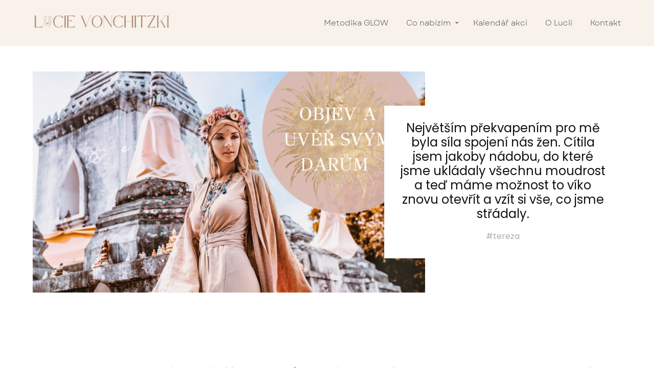

--- FILE ---
content_type: text/html; charset=UTF-8
request_url: https://lucievonchitzki.cz/vase-pribehy/
body_size: 24581
content:
<!DOCTYPE html>
<html lang="cs" prefix="og: https://ogp.me/ns#">
	<head>
		<meta charset="UTF-8"/>
		<meta http-equiv="X-UA-Compatible" content="IE=edge"/>
		<meta name="viewport" content="width=device-width, initial-scale=1">
		<title>Vaše příběhy - Lucie Vonchitzki</title>

		
<!-- Google Tag Manager for WordPress by gtm4wp.com -->
<script data-cfasync="false" data-pagespeed-no-defer>
	var gtm4wp_datalayer_name = "dataLayer";
	var dataLayer = dataLayer || [];
</script>
<!-- End Google Tag Manager for WordPress by gtm4wp.com -->
<!-- Optimalizace pro vyhledávače podle Rank Math - https://rankmath.com/ -->
<meta name="robots" content="follow, index, max-snippet:-1, max-video-preview:-1, max-image-preview:large"/>
<link rel="canonical" href="https://lucievonchitzki.cz/vase-pribehy/" />
<meta property="og:locale" content="cs_CZ" />
<meta property="og:type" content="article" />
<meta property="og:title" content="Vaše příběhy - Lucie Vonchitzki" />
<meta property="og:url" content="https://lucievonchitzki.cz/vase-pribehy/" />
<meta property="og:site_name" content="Lucie Vonchitzki" />
<meta property="article:author" content="https://www.facebook.com/lucie.spakova" />
<meta property="og:updated_time" content="2023-04-28T23:39:05+02:00" />
<meta property="og:image" content="https://lucievonchitzki.cz/wp-content/uploads/2023/05/hero-mobile-t.jpeg" />
<meta property="og:image:secure_url" content="https://lucievonchitzki.cz/wp-content/uploads/2023/05/hero-mobile-t.jpeg" />
<meta property="og:image:width" content="1200" />
<meta property="og:image:height" content="1600" />
<meta property="og:image:alt" content="Vaše příběhy" />
<meta property="og:image:type" content="image/jpeg" />
<meta property="article:published_time" content="2022-02-08T09:20:31+01:00" />
<meta property="article:modified_time" content="2023-04-28T23:39:05+02:00" />
<meta name="twitter:card" content="summary_large_image" />
<meta name="twitter:title" content="Vaše příběhy - Lucie Vonchitzki" />
<meta name="twitter:image" content="https://lucievonchitzki.cz/wp-content/uploads/2023/05/hero-mobile-t.jpeg" />
<meta name="twitter:label1" content="Doba čtení" />
<meta name="twitter:data1" content="Méně než minuta" />
<script type="application/ld+json" class="rank-math-schema">{"@context":"https://schema.org","@graph":[{"@type":["Person","Organization"],"@id":"https://lucievonchitzki.cz/#person","name":"Lucie Vonchitzki","logo":{"@type":"ImageObject","@id":"https://lucievonchitzki.cz/#logo","url":"https://lucievonchitzki.cz/wp-content/uploads/2022/12/1-1.png","contentUrl":"https://lucievonchitzki.cz/wp-content/uploads/2022/12/1-1.png","caption":"Lucie Vonchitzki","inLanguage":"cs","width":"1800","height":"300"},"image":{"@type":"ImageObject","@id":"https://lucievonchitzki.cz/#logo","url":"https://lucievonchitzki.cz/wp-content/uploads/2022/12/1-1.png","contentUrl":"https://lucievonchitzki.cz/wp-content/uploads/2022/12/1-1.png","caption":"Lucie Vonchitzki","inLanguage":"cs","width":"1800","height":"300"}},{"@type":"WebSite","@id":"https://lucievonchitzki.cz/#website","url":"https://lucievonchitzki.cz","name":"Lucie Vonchitzki","publisher":{"@id":"https://lucievonchitzki.cz/#person"},"inLanguage":"cs"},{"@type":"ImageObject","@id":"https://lucievonchitzki.cz/wp-content/uploads/2023/05/hero-mobile-t.jpeg","url":"https://lucievonchitzki.cz/wp-content/uploads/2023/05/hero-mobile-t.jpeg","width":"1200","height":"1600","inLanguage":"cs"},{"@type":"WebPage","@id":"https://lucievonchitzki.cz/vase-pribehy/#webpage","url":"https://lucievonchitzki.cz/vase-pribehy/","name":"Va\u0161e p\u0159\u00edb\u011bhy - Lucie Vonchitzki","datePublished":"2022-02-08T09:20:31+01:00","dateModified":"2023-04-28T23:39:05+02:00","isPartOf":{"@id":"https://lucievonchitzki.cz/#website"},"primaryImageOfPage":{"@id":"https://lucievonchitzki.cz/wp-content/uploads/2023/05/hero-mobile-t.jpeg"},"inLanguage":"cs"},{"@type":"Person","@id":"https://lucievonchitzki.cz/vase-pribehy/#author","name":"Lucie Vonchitzki","image":{"@type":"ImageObject","@id":"https://secure.gravatar.com/avatar/bfd05445a7fb96a26231fc6989bfdb2e95890dadffe5d691522be6bdc24ad9b2?s=96&amp;d=mm&amp;r=g","url":"https://secure.gravatar.com/avatar/bfd05445a7fb96a26231fc6989bfdb2e95890dadffe5d691522be6bdc24ad9b2?s=96&amp;d=mm&amp;r=g","caption":"Lucie Vonchitzki","inLanguage":"cs"},"sameAs":["http://lucievonchitzki.cz","https://www.facebook.com/lucie.spakova"]},{"@type":"Article","headline":"Va\u0161e p\u0159\u00edb\u011bhy - Lucie Vonchitzki","datePublished":"2022-02-08T09:20:31+01:00","dateModified":"2023-04-28T23:39:05+02:00","author":{"@id":"https://lucievonchitzki.cz/vase-pribehy/#author","name":"Lucie Vonchitzki"},"publisher":{"@id":"https://lucievonchitzki.cz/#person"},"name":"Va\u0161e p\u0159\u00edb\u011bhy - Lucie Vonchitzki","@id":"https://lucievonchitzki.cz/vase-pribehy/#richSnippet","isPartOf":{"@id":"https://lucievonchitzki.cz/vase-pribehy/#webpage"},"image":{"@id":"https://lucievonchitzki.cz/wp-content/uploads/2023/05/hero-mobile-t.jpeg"},"inLanguage":"cs","mainEntityOfPage":{"@id":"https://lucievonchitzki.cz/vase-pribehy/#webpage"}}]}</script>
<!-- /Rank Math WordPress SEO plugin -->

<script type="text/javascript">
/* <![CDATA[ */
window._wpemojiSettings = {"baseUrl":"https:\/\/s.w.org\/images\/core\/emoji\/16.0.1\/72x72\/","ext":".png","svgUrl":"https:\/\/s.w.org\/images\/core\/emoji\/16.0.1\/svg\/","svgExt":".svg","source":{"concatemoji":"https:\/\/lucievonchitzki.cz\/wp-includes\/js\/wp-emoji-release.min.js?ver=6.8.3"}};
/*! This file is auto-generated */
!function(s,n){var o,i,e;function c(e){try{var t={supportTests:e,timestamp:(new Date).valueOf()};sessionStorage.setItem(o,JSON.stringify(t))}catch(e){}}function p(e,t,n){e.clearRect(0,0,e.canvas.width,e.canvas.height),e.fillText(t,0,0);var t=new Uint32Array(e.getImageData(0,0,e.canvas.width,e.canvas.height).data),a=(e.clearRect(0,0,e.canvas.width,e.canvas.height),e.fillText(n,0,0),new Uint32Array(e.getImageData(0,0,e.canvas.width,e.canvas.height).data));return t.every(function(e,t){return e===a[t]})}function u(e,t){e.clearRect(0,0,e.canvas.width,e.canvas.height),e.fillText(t,0,0);for(var n=e.getImageData(16,16,1,1),a=0;a<n.data.length;a++)if(0!==n.data[a])return!1;return!0}function f(e,t,n,a){switch(t){case"flag":return n(e,"\ud83c\udff3\ufe0f\u200d\u26a7\ufe0f","\ud83c\udff3\ufe0f\u200b\u26a7\ufe0f")?!1:!n(e,"\ud83c\udde8\ud83c\uddf6","\ud83c\udde8\u200b\ud83c\uddf6")&&!n(e,"\ud83c\udff4\udb40\udc67\udb40\udc62\udb40\udc65\udb40\udc6e\udb40\udc67\udb40\udc7f","\ud83c\udff4\u200b\udb40\udc67\u200b\udb40\udc62\u200b\udb40\udc65\u200b\udb40\udc6e\u200b\udb40\udc67\u200b\udb40\udc7f");case"emoji":return!a(e,"\ud83e\udedf")}return!1}function g(e,t,n,a){var r="undefined"!=typeof WorkerGlobalScope&&self instanceof WorkerGlobalScope?new OffscreenCanvas(300,150):s.createElement("canvas"),o=r.getContext("2d",{willReadFrequently:!0}),i=(o.textBaseline="top",o.font="600 32px Arial",{});return e.forEach(function(e){i[e]=t(o,e,n,a)}),i}function t(e){var t=s.createElement("script");t.src=e,t.defer=!0,s.head.appendChild(t)}"undefined"!=typeof Promise&&(o="wpEmojiSettingsSupports",i=["flag","emoji"],n.supports={everything:!0,everythingExceptFlag:!0},e=new Promise(function(e){s.addEventListener("DOMContentLoaded",e,{once:!0})}),new Promise(function(t){var n=function(){try{var e=JSON.parse(sessionStorage.getItem(o));if("object"==typeof e&&"number"==typeof e.timestamp&&(new Date).valueOf()<e.timestamp+604800&&"object"==typeof e.supportTests)return e.supportTests}catch(e){}return null}();if(!n){if("undefined"!=typeof Worker&&"undefined"!=typeof OffscreenCanvas&&"undefined"!=typeof URL&&URL.createObjectURL&&"undefined"!=typeof Blob)try{var e="postMessage("+g.toString()+"("+[JSON.stringify(i),f.toString(),p.toString(),u.toString()].join(",")+"));",a=new Blob([e],{type:"text/javascript"}),r=new Worker(URL.createObjectURL(a),{name:"wpTestEmojiSupports"});return void(r.onmessage=function(e){c(n=e.data),r.terminate(),t(n)})}catch(e){}c(n=g(i,f,p,u))}t(n)}).then(function(e){for(var t in e)n.supports[t]=e[t],n.supports.everything=n.supports.everything&&n.supports[t],"flag"!==t&&(n.supports.everythingExceptFlag=n.supports.everythingExceptFlag&&n.supports[t]);n.supports.everythingExceptFlag=n.supports.everythingExceptFlag&&!n.supports.flag,n.DOMReady=!1,n.readyCallback=function(){n.DOMReady=!0}}).then(function(){return e}).then(function(){var e;n.supports.everything||(n.readyCallback(),(e=n.source||{}).concatemoji?t(e.concatemoji):e.wpemoji&&e.twemoji&&(t(e.twemoji),t(e.wpemoji)))}))}((window,document),window._wpemojiSettings);
/* ]]> */
</script>
<link rel='stylesheet' id='sbi_styles-css' href='https://lucievonchitzki.cz/wp-content/plugins/instagram-feed/css/sbi-styles.min.css?ver=6.5.0' type='text/css' media='all' />
<style id='wp-emoji-styles-inline-css' type='text/css'>

	img.wp-smiley, img.emoji {
		display: inline !important;
		border: none !important;
		box-shadow: none !important;
		height: 1em !important;
		width: 1em !important;
		margin: 0 0.07em !important;
		vertical-align: -0.1em !important;
		background: none !important;
		padding: 0 !important;
	}
</style>
<style id='global-styles-inline-css' type='text/css'>
:root{--wp--preset--aspect-ratio--square: 1;--wp--preset--aspect-ratio--4-3: 4/3;--wp--preset--aspect-ratio--3-4: 3/4;--wp--preset--aspect-ratio--3-2: 3/2;--wp--preset--aspect-ratio--2-3: 2/3;--wp--preset--aspect-ratio--16-9: 16/9;--wp--preset--aspect-ratio--9-16: 9/16;--wp--preset--color--black: #000000;--wp--preset--color--cyan-bluish-gray: #abb8c3;--wp--preset--color--white: #ffffff;--wp--preset--color--pale-pink: #f78da7;--wp--preset--color--vivid-red: #cf2e2e;--wp--preset--color--luminous-vivid-orange: #ff6900;--wp--preset--color--luminous-vivid-amber: #fcb900;--wp--preset--color--light-green-cyan: #7bdcb5;--wp--preset--color--vivid-green-cyan: #00d084;--wp--preset--color--pale-cyan-blue: #8ed1fc;--wp--preset--color--vivid-cyan-blue: #0693e3;--wp--preset--color--vivid-purple: #9b51e0;--wp--preset--gradient--vivid-cyan-blue-to-vivid-purple: linear-gradient(135deg,rgba(6,147,227,1) 0%,rgb(155,81,224) 100%);--wp--preset--gradient--light-green-cyan-to-vivid-green-cyan: linear-gradient(135deg,rgb(122,220,180) 0%,rgb(0,208,130) 100%);--wp--preset--gradient--luminous-vivid-amber-to-luminous-vivid-orange: linear-gradient(135deg,rgba(252,185,0,1) 0%,rgba(255,105,0,1) 100%);--wp--preset--gradient--luminous-vivid-orange-to-vivid-red: linear-gradient(135deg,rgba(255,105,0,1) 0%,rgb(207,46,46) 100%);--wp--preset--gradient--very-light-gray-to-cyan-bluish-gray: linear-gradient(135deg,rgb(238,238,238) 0%,rgb(169,184,195) 100%);--wp--preset--gradient--cool-to-warm-spectrum: linear-gradient(135deg,rgb(74,234,220) 0%,rgb(151,120,209) 20%,rgb(207,42,186) 40%,rgb(238,44,130) 60%,rgb(251,105,98) 80%,rgb(254,248,76) 100%);--wp--preset--gradient--blush-light-purple: linear-gradient(135deg,rgb(255,206,236) 0%,rgb(152,150,240) 100%);--wp--preset--gradient--blush-bordeaux: linear-gradient(135deg,rgb(254,205,165) 0%,rgb(254,45,45) 50%,rgb(107,0,62) 100%);--wp--preset--gradient--luminous-dusk: linear-gradient(135deg,rgb(255,203,112) 0%,rgb(199,81,192) 50%,rgb(65,88,208) 100%);--wp--preset--gradient--pale-ocean: linear-gradient(135deg,rgb(255,245,203) 0%,rgb(182,227,212) 50%,rgb(51,167,181) 100%);--wp--preset--gradient--electric-grass: linear-gradient(135deg,rgb(202,248,128) 0%,rgb(113,206,126) 100%);--wp--preset--gradient--midnight: linear-gradient(135deg,rgb(2,3,129) 0%,rgb(40,116,252) 100%);--wp--preset--font-size--small: 13px;--wp--preset--font-size--medium: 20px;--wp--preset--font-size--large: 36px;--wp--preset--font-size--x-large: 42px;--wp--preset--spacing--20: 0.44rem;--wp--preset--spacing--30: 0.67rem;--wp--preset--spacing--40: 1rem;--wp--preset--spacing--50: 1.5rem;--wp--preset--spacing--60: 2.25rem;--wp--preset--spacing--70: 3.38rem;--wp--preset--spacing--80: 5.06rem;--wp--preset--shadow--natural: 6px 6px 9px rgba(0, 0, 0, 0.2);--wp--preset--shadow--deep: 12px 12px 50px rgba(0, 0, 0, 0.4);--wp--preset--shadow--sharp: 6px 6px 0px rgba(0, 0, 0, 0.2);--wp--preset--shadow--outlined: 6px 6px 0px -3px rgba(255, 255, 255, 1), 6px 6px rgba(0, 0, 0, 1);--wp--preset--shadow--crisp: 6px 6px 0px rgba(0, 0, 0, 1);}:where(.is-layout-flex){gap: 0.5em;}:where(.is-layout-grid){gap: 0.5em;}body .is-layout-flex{display: flex;}.is-layout-flex{flex-wrap: wrap;align-items: center;}.is-layout-flex > :is(*, div){margin: 0;}body .is-layout-grid{display: grid;}.is-layout-grid > :is(*, div){margin: 0;}:where(.wp-block-columns.is-layout-flex){gap: 2em;}:where(.wp-block-columns.is-layout-grid){gap: 2em;}:where(.wp-block-post-template.is-layout-flex){gap: 1.25em;}:where(.wp-block-post-template.is-layout-grid){gap: 1.25em;}.has-black-color{color: var(--wp--preset--color--black) !important;}.has-cyan-bluish-gray-color{color: var(--wp--preset--color--cyan-bluish-gray) !important;}.has-white-color{color: var(--wp--preset--color--white) !important;}.has-pale-pink-color{color: var(--wp--preset--color--pale-pink) !important;}.has-vivid-red-color{color: var(--wp--preset--color--vivid-red) !important;}.has-luminous-vivid-orange-color{color: var(--wp--preset--color--luminous-vivid-orange) !important;}.has-luminous-vivid-amber-color{color: var(--wp--preset--color--luminous-vivid-amber) !important;}.has-light-green-cyan-color{color: var(--wp--preset--color--light-green-cyan) !important;}.has-vivid-green-cyan-color{color: var(--wp--preset--color--vivid-green-cyan) !important;}.has-pale-cyan-blue-color{color: var(--wp--preset--color--pale-cyan-blue) !important;}.has-vivid-cyan-blue-color{color: var(--wp--preset--color--vivid-cyan-blue) !important;}.has-vivid-purple-color{color: var(--wp--preset--color--vivid-purple) !important;}.has-black-background-color{background-color: var(--wp--preset--color--black) !important;}.has-cyan-bluish-gray-background-color{background-color: var(--wp--preset--color--cyan-bluish-gray) !important;}.has-white-background-color{background-color: var(--wp--preset--color--white) !important;}.has-pale-pink-background-color{background-color: var(--wp--preset--color--pale-pink) !important;}.has-vivid-red-background-color{background-color: var(--wp--preset--color--vivid-red) !important;}.has-luminous-vivid-orange-background-color{background-color: var(--wp--preset--color--luminous-vivid-orange) !important;}.has-luminous-vivid-amber-background-color{background-color: var(--wp--preset--color--luminous-vivid-amber) !important;}.has-light-green-cyan-background-color{background-color: var(--wp--preset--color--light-green-cyan) !important;}.has-vivid-green-cyan-background-color{background-color: var(--wp--preset--color--vivid-green-cyan) !important;}.has-pale-cyan-blue-background-color{background-color: var(--wp--preset--color--pale-cyan-blue) !important;}.has-vivid-cyan-blue-background-color{background-color: var(--wp--preset--color--vivid-cyan-blue) !important;}.has-vivid-purple-background-color{background-color: var(--wp--preset--color--vivid-purple) !important;}.has-black-border-color{border-color: var(--wp--preset--color--black) !important;}.has-cyan-bluish-gray-border-color{border-color: var(--wp--preset--color--cyan-bluish-gray) !important;}.has-white-border-color{border-color: var(--wp--preset--color--white) !important;}.has-pale-pink-border-color{border-color: var(--wp--preset--color--pale-pink) !important;}.has-vivid-red-border-color{border-color: var(--wp--preset--color--vivid-red) !important;}.has-luminous-vivid-orange-border-color{border-color: var(--wp--preset--color--luminous-vivid-orange) !important;}.has-luminous-vivid-amber-border-color{border-color: var(--wp--preset--color--luminous-vivid-amber) !important;}.has-light-green-cyan-border-color{border-color: var(--wp--preset--color--light-green-cyan) !important;}.has-vivid-green-cyan-border-color{border-color: var(--wp--preset--color--vivid-green-cyan) !important;}.has-pale-cyan-blue-border-color{border-color: var(--wp--preset--color--pale-cyan-blue) !important;}.has-vivid-cyan-blue-border-color{border-color: var(--wp--preset--color--vivid-cyan-blue) !important;}.has-vivid-purple-border-color{border-color: var(--wp--preset--color--vivid-purple) !important;}.has-vivid-cyan-blue-to-vivid-purple-gradient-background{background: var(--wp--preset--gradient--vivid-cyan-blue-to-vivid-purple) !important;}.has-light-green-cyan-to-vivid-green-cyan-gradient-background{background: var(--wp--preset--gradient--light-green-cyan-to-vivid-green-cyan) !important;}.has-luminous-vivid-amber-to-luminous-vivid-orange-gradient-background{background: var(--wp--preset--gradient--luminous-vivid-amber-to-luminous-vivid-orange) !important;}.has-luminous-vivid-orange-to-vivid-red-gradient-background{background: var(--wp--preset--gradient--luminous-vivid-orange-to-vivid-red) !important;}.has-very-light-gray-to-cyan-bluish-gray-gradient-background{background: var(--wp--preset--gradient--very-light-gray-to-cyan-bluish-gray) !important;}.has-cool-to-warm-spectrum-gradient-background{background: var(--wp--preset--gradient--cool-to-warm-spectrum) !important;}.has-blush-light-purple-gradient-background{background: var(--wp--preset--gradient--blush-light-purple) !important;}.has-blush-bordeaux-gradient-background{background: var(--wp--preset--gradient--blush-bordeaux) !important;}.has-luminous-dusk-gradient-background{background: var(--wp--preset--gradient--luminous-dusk) !important;}.has-pale-ocean-gradient-background{background: var(--wp--preset--gradient--pale-ocean) !important;}.has-electric-grass-gradient-background{background: var(--wp--preset--gradient--electric-grass) !important;}.has-midnight-gradient-background{background: var(--wp--preset--gradient--midnight) !important;}.has-small-font-size{font-size: var(--wp--preset--font-size--small) !important;}.has-medium-font-size{font-size: var(--wp--preset--font-size--medium) !important;}.has-large-font-size{font-size: var(--wp--preset--font-size--large) !important;}.has-x-large-font-size{font-size: var(--wp--preset--font-size--x-large) !important;}
:where(.wp-block-post-template.is-layout-flex){gap: 1.25em;}:where(.wp-block-post-template.is-layout-grid){gap: 1.25em;}
:where(.wp-block-columns.is-layout-flex){gap: 2em;}:where(.wp-block-columns.is-layout-grid){gap: 2em;}
:root :where(.wp-block-pullquote){font-size: 1.5em;line-height: 1.6;}
</style>
<link rel='stylesheet' id='titan-adminbar-styles-css' href='https://lucievonchitzki.cz/wp-content/plugins/anti-spam/assets/css/admin-bar.css?ver=7.3.5' type='text/css' media='all' />
<link rel='stylesheet' id='mp-extra-font-afrah-css' href='https://lucievonchitzki.cz/wp-content/plugins/mp-extra-font-plugin%202/fonts/afrah/font.css?ver=1.0' type='text/css' media='all' />
<link rel='stylesheet' id='mp-extra-font-majesty-css' href='https://lucievonchitzki.cz/wp-content/plugins/mp-extra-font-plugin%202/fonts/majesty/font.css?ver=1.0' type='text/css' media='all' />
<link rel='stylesheet' id='mp-extra-font-garet-book-css' href='https://lucievonchitzki.cz/wp-content/plugins/mp-extra-font-plugin%202/fonts/garet-book/font.css?ver=1.0' type='text/css' media='all' />
<link rel='stylesheet' id='mp-extra-font-safira-march-css' href='https://lucievonchitzki.cz/wp-content/plugins/mp-extra-font-plugin%202/fonts/safira-march/font.css?ver=1.0' type='text/css' media='all' />
<link rel='stylesheet' id='mp-extra-font-lovelo-css' href='https://lucievonchitzki.cz/wp-content/plugins/mp-extra-font-plugin%202/fonts/Lovelo/font.css?ver=1.0' type='text/css' media='all' />
<link rel='stylesheet' id='funnels_content_css-css' href='https://lucievonchitzki.cz/wp-content/themes/mioweb3/modules/funnels/css/content.css?ver=1764036026' type='text/css' media='all' />
<link rel='stylesheet' id='ve-content-style-css' href='https://lucievonchitzki.cz/wp-content/themes/mioweb3/style.css?ver=1764036026' type='text/css' media='all' />
<script type="text/javascript" src="https://lucievonchitzki.cz/wp-includes/js/jquery/jquery.min.js?ver=3.7.1" id="jquery-core-js"></script>
<script type="text/javascript" src="https://lucievonchitzki.cz/wp-includes/js/jquery/jquery-migrate.min.js?ver=3.4.1" id="jquery-migrate-js"></script>
<link rel='shortlink' href='https://lucievonchitzki.cz/?p=4338' />

<!-- Google Tag Manager for WordPress by gtm4wp.com -->
<!-- GTM Container placement set to automatic -->
<script data-cfasync="false" data-pagespeed-no-defer>
	var dataLayer_content = {"pagePostType":"page","pagePostType2":"single-page","pagePostAuthor":"Lucie Vonchitzki"};
	dataLayer.push( dataLayer_content );
</script>
<script data-cfasync="false">
(function(w,d,s,l,i){w[l]=w[l]||[];w[l].push({'gtm.start':
new Date().getTime(),event:'gtm.js'});var f=d.getElementsByTagName(s)[0],
j=d.createElement(s),dl=l!='dataLayer'?'&l='+l:'';j.async=true;j.src=
'//www.googletagmanager.com/gtm.'+'js?id='+i+dl;f.parentNode.insertBefore(j,f);
})(window,document,'script','dataLayer','GTM-59BGLP2Z');
</script>
<!-- End Google Tag Manager -->
<!-- End Google Tag Manager for WordPress by gtm4wp.com --><link rel="icon" type="image/png" href="https://lucievonchitzki.cz/wp-content/uploads/2021/11/odrazka-tr.png"><link rel="apple-touch-icon" href="https://lucievonchitzki.cz/wp-content/uploads/2021/11/odrazka-tr.png"><meta property="og:title" content="Vaše příběhy - Lucie Vonchitzki"/><meta property="og:url" content="https://lucievonchitzki.cz/vase-pribehy/"/><meta property="og:site_name" content="Lucie Vonchitzki"/><meta property="og:locale" content="cs_CZ"/><meta name="google-site-verification" content="&lt;!-- Event snippet for Kontakt conversion page In your html page, add the snippet and call gtag_report_conversion when someone clicks on the chosen link or button. --&gt; &lt;script&gt; function gtag_report_conversion(url) {   var callback = function () {     if (typeof(url) != \&#039;undefined\&#039;) {       window.location = url;     }   };   gtag(\&#039;event\&#039;, \&#039;conversion\&#039;, {       \&#039;send_to\&#039;: \&#039;AW-752787727/uiuCCJjR65cBEI_C-uYC\&#039;,       \&#039;event_callback\&#039;: callback   });   return false; } &lt;/script&gt;"/><script type="text/javascript">
		var ajaxurl = "/wp-admin/admin-ajax.php";
		var locale = "cs_CZ";
		var template_directory_uri = "https://lucievonchitzki.cz/wp-content/themes/mioweb3";
		</script><link id="mw_gf_Poppins" href="https://fonts.googleapis.com/css?family=Poppins:300,100,400,700&subset=latin,latin-ext&display=swap" rel="stylesheet" type="text/css"><link id="mw_gf_Exo" href="https://fonts.googleapis.com/css?family=Exo:300,400,700&subset=latin,latin-ext&display=swap" rel="stylesheet" type="text/css"><link id="mw_gf_Oswald" href="https://fonts.googleapis.com/css?family=Oswald:400,700&subset=latin,latin-ext&display=swap" rel="stylesheet" type="text/css"><link id="mw_gf_Jaldi" href="https://fonts.googleapis.com/css?family=Jaldi:700&subset=latin,latin-ext&display=swap" rel="stylesheet" type="text/css"><link id="mw_gf_Libre_Baskerville" href="https://fonts.googleapis.com/css?family=Libre+Baskerville:700,400&subset=latin,latin-ext&display=swap" rel="stylesheet" type="text/css"><style></style><style>#header{background: rgba(248, 242, 235, 1);border-bottom: 0px solid #eeeeee;}#site_title{font-size: 24px;font-family: 'Jaldi';color: #111111;font-weight: 700;}#site_title img{max-width:270px;}.mw_header .menu > li > a{font-size: 15px;font-family: 'Garet Book';font-weight: normal;}.header_nav_container nav .menu > li > a, .mw_header_icons a, .mw_close_header_search{color:#545454;}.menu_style_h3 .menu > li:after, .menu_style_h4 .menu > li:after{color:#545454;}#mobile_nav{color:#545454;}#mobile_nav svg{fill:#545454;}.mw_to_cart svg{fill:#545454;}.header_nav_container .sub-menu{background-color:#f8f2eb;}.menu_style_h6 .menu,.menu_style_h6 .mw_header_right_menu,.menu_style_h7 .header_nav_fullwidth_container,.menu_style_h6 #mobile_nav,.menu_style_h7 #mobile_nav{background-color:#121212;}.mw_to_cart:hover svg{fill:#a0785e;}.menu_style_h1 .menu > li.current-menu-item a, .menu_style_h1 .menu > li.current-page-ancestor > a, .menu_style_h3 .menu > li.current-menu-item a, .menu_style_h3 .menu > li.current-page-ancestor > a, .menu_style_h4 .menu > li.current-menu-item a, .menu_style_h4 .menu > li.current-page-ancestor > a, .menu_style_h8 .menu > li.current-menu-item a, .menu_style_h9 .menu > li.current-menu-item a, .mw_header_icons a:hover, .mw_header_search_container .mw_close_header_search:hover, .menu_style_h1 .menu > li:hover > a, .menu_style_h3 .menu > li:hover > a, .menu_style_h4 .menu > li:hover > a, .menu_style_h8 .menu > li:hover > a, .menu_style_h9 .menu > li:hover > a{color:#a0785e;}.menu_style_h2 li span{background-color:#a0785e;}#mobile_nav:hover{color:#a0785e;}#mobile_nav:hover svg{fill:#a0785e;}.menu_style_h5 .menu > li:hover > a, .menu_style_h5 .menu > li.current-menu-item > a, .menu_style_h5 .menu > li.current-page-ancestor > a, .menu_style_h5 .menu > li.current_page_parent > a, .menu_style_h5 .menu > li:hover > a:before{background-color:#a0785e;}.menu_style_h5 .sub-menu{background-color:#a0785e;}.menu_style_h6 .menu > li:hover > a, .menu_style_h6 .menu > li.current-menu-item > a, .menu_style_h6 .menu > li.current-page-ancestor > a, .menu_style_h6 .menu > li.current_page_parent > a, .menu_style_h7 .menu > li:hover > a, .menu_style_h7 .menu > li.current-menu-item > a, .menu_style_h7 .menu > li.current-page-ancestor > a, .menu_style_h7 .menu > li.current_page_parent > a{background-color:#a0785e;}.menu_style_h6 .sub-menu, .menu_style_h7 .sub-menu{background-color:#a0785e;}.mw_header_icons{font-size:20px;}#header_in{padding-top:20px;padding-bottom:20px;}#header.ve_fixed_header_scrolled{background: rgba(248, 242, 235, 1);}.ve_fixed_header_scrolled #header_in{padding-top:20px;padding-bottom:20px;}.ve_fixed_header_scrolled #site_title{}.ve_fixed_header_scrolled .header_nav_container nav .menu > li > a, .ve_fixed_header_scrolled .mw_header_icons a{}.ve_fixed_header_scrolled.menu_style_h3 .menu > li:after, .ve_fixed_header_scrolled.menu_style_h4 .menu > li:after{}.ve_fixed_header_scrolled #mobile_nav{}.ve_fixed_header_scrolled #mobile_nav svg, .ve_fixed_header_scrolled .mw_to_cart svg{}.ve_fixed_header_scrolled .mw_to_cart:hover svg{}.ve_fixed_header_scrolled.menu_style_h1 .menu > li.current-menu-item a, .ve_fixed_header_scrolled.menu_style_h1 .menu > li.current-page-ancestor > a, .ve_fixed_header_scrolled.menu_style_h3 .menu > li.current-menu-item a, .ve_fixed_header_scrolled.menu_style_h3 .menu > li.current-page-ancestor > a, .ve_fixed_header_scrolled.menu_style_h4 .menu > li.current-menu-item a, .ve_fixed_header_scrolled.menu_style_h4 .menu > li.current-page-ancestor > a, .ve_fixed_header_scrolled.menu_style_h8 .menu > li.current-menu-item a, .ve_fixed_header_scrolled.menu_style_h9 .menu > li.current-menu-item a, .ve_fixed_header_scrolled .mw_header_icons a:hover, .ve_fixed_header_scrolled.menu_style_h1 .menu > li:hover > a, .ve_fixed_header_scrolled.menu_style_h3 .menu > li:hover > a, .ve_fixed_header_scrolled.menu_style_h4 .menu > li:hover > a, .ve_fixed_header_scrolled.menu_style_h8 .menu > li:hover > a, .ve_fixed_header_scrolled.menu_style_h9 .menu > li:hover > a{}.ve_fixed_header_scrolled.menu_style_h2 li span{}.ve_fixed_header_scrolled #mobile_nav:hover{}.ve_fixed_header_scrolled #mobile_nav:hover svg{}.ve_fixed_header_scrolled.menu_style_h5 .menu > li:hover > a, .ve_fixed_header_scrolled.menu_style_h5 .menu > li.current-menu-item > a, .ve_fixed_header_scrolled.menu_style_h5 .menu > li.current-page-ancestor > a, .ve_fixed_header_scrolled.menu_style_h5 .menu > li.current_page_parent > a, .ve_fixed_header_scrolled.menu_style_h5 .menu > li:hover > a:before{}.ve_fixed_header_scrolled.menu_style_h5 .sub-menu{}.ve_fixed_header_scrolled.menu_style_h6 .menu > li:hover > a, .ve_fixed_header_scrolled.menu_style_h6 .menu > li.current-menu-item > a, .ve_fixed_header_scrolled.menu_style_h6 .menu > li.current-page-ancestor > a, .ve_fixed_header_scrolled.menu_style_h6 .menu > li.current_page_parent > a, .ve_fixed_header_scrolled.menu_style_h7 .menu > li:hover > a, .ve_fixed_header_scrolled.menu_style_h7 .menu > li.current-menu-item > a, .ve_fixed_header_scrolled.menu_style_h7 .menu > li.current-page-ancestor > a, .ve_fixed_header_scrolled.menu_style_h7 .menu > li.current_page_parent > a{}.ve_fixed_header_scrolled.menu_style_h6 .sub-menu, .ve_fixed_header_scrolled.menu_style_h7 .sub-menu{}body:not(.page_with_transparent_header) .row_height_full{min-height:calc(100vh - 90px);}.page_with_transparent_header .visual_content_main:not(.mw_transparent_header_padding) > .row:first-child .row_fix_width, .page_with_transparent_header .visual_content_main:not(.mw_transparent_header_padding) .mw_page_builder_content > .row:nth-child(2) .row_fix_width{padding-top:70px;}.page_with_transparent_header .visual_content_main:not(.mw_transparent_header_padding) > .row:first-child .miocarousel .row_fix_width, .page_with_transparent_header .visual_content_main:not(.mw_transparent_header_padding) .mw_page_builder_content > .row:nth-child(2) .miocarousel .row_fix_width{padding-top:100px;}.page_with_transparent_header #wrapper > .empty_content, .page_with_transparent_header .mw_transparent_header_padding{padding-top:90px;}#header_in.fix_width, div.ve-header-type2 .header_nav_container{max-width:90%;}#header .mw_search_form{background:#eeeeee;}#footer .footer_end{background: rgba(247, 247, 247, 1);font-size: 14px;font-family: 'Garet Book';color: #7a7a7a;font-weight: normal;}#row_0.row_text_custom{}#row_0{background: rgba(255,255,255,1);}#row_0.row_padding_custom{padding-top:50px;padding-bottom:50px;}#element_0_0_0 > .element_content{}#element_0_0_0 .el_it_text h3{font-size: 24px;}#element_0_0_0 .el_it_text .entry_content{color: #ababab;}#element_0_0_0 .el_it_background{background-color:#ffffff;}#element_0_0_0 .el_it_image img{object-position:68% 60%;}#row_1.row_text_custom{}#row_1{background: rgba(255, 255, 255, 1);}#row_1.row_padding_custom{padding-top:100px;padding-bottom:100px;}#element_1_0_0 > .element_content{}#element_1_0_0 .ve_content_testimonial_text{}#element_1_0_0 .ve_content_testimonial_name{}#element_1_0_0 .ve_content_testimonial_item_0 img{}#element_1_0_0 .ve_content_testimonial_item_1 img{}#element_1_0_1 > .element_content{}#element_1_0_1 .ve_content_first_button.ve_content_button_size_custom{font-size:18px;}#row_2.row_text_custom{}#row_2{background: rgba(255,255,255,1);}#row_2.row_padding_custom{padding-top:50px;padding-bottom:50px;}#element_2_0_0 > .element_content{}#element_2_0_0 .el_it_text h3{font-size: 24px;}#element_2_0_0 .el_it_text .entry_content{color: #ababab;}#element_2_0_0 .el_it_background{background-color:#ffffff;}#element_2_0_0 .el_it_image img{object-position:50% 50%;}#row_3.row_text_custom{}#row_3{background: rgba(255, 255, 255, 1);}#row_3.row_padding_custom{padding-top:100px;padding-bottom:100px;}#element_3_0_0 > .element_content{}#element_3_0_0 .ve_content_testimonial_text{}#element_3_0_0 .ve_content_testimonial_name{}#element_3_0_0 .ve_content_testimonial_item_0 img{}#element_3_0_0 .ve_content_testimonial_item_1 img{}#element_3_0_0 .ve_content_testimonial_item_2 img{}#element_3_0_0 .ve_content_testimonial_item_3 img{}#element_3_0_1 > .element_content{}#element_3_0_1 .ve_content_first_button.ve_content_button_size_custom{font-size:18px;}#element_3_0_2 > .element_content{}#element_3_0_2 .el_it_text h3{font-size: 24px;}#element_3_0_2 .el_it_text .entry_content{color: #ababab;}#element_3_0_2 .el_it_background{background-color:#ffffff;}#element_3_0_2 .el_it_image img{object-position:68% 60%;}#element_3_0_3 > .element_content{}#element_3_0_3 .ve_content_testimonial_text{}#element_3_0_3 .ve_content_testimonial_name{}#element_3_0_3 .ve_content_testimonial_item_0 img{}#element_3_0_3 .ve_content_testimonial_item_1 img{}#element_3_0_3 .ve_content_testimonial_item_2 img{}#element_3_0_3 .ve_content_testimonial_item_3 img{}#element_3_0_4 > .element_content{}#element_3_0_4 .ve_content_first_button.ve_content_button_size_custom{font-size:18px;}#row_4.row_text_custom{}#row_4{background: rgba(255,255,255,1);}#row_4.row_padding_custom{padding-top:50px;padding-bottom:50px;}#element_4_0_0 > .element_content{}#element_4_0_0 .el_it_text h3{font-size: 24px;}#element_4_0_0 .el_it_text .entry_content{color: #ababab;}#element_4_0_0 .el_it_background{background-color:#ffffff;}#element_4_0_0 .el_it_image img{object-position:50% 50%;}#row_5.row_text_custom{}#row_5{background: rgba(255, 255, 255, 1);}#row_5.row_padding_custom{padding-top:100px;padding-bottom:100px;}#element_5_0_0 > .element_content{}#element_5_0_0 .ve_content_testimonial_text{}#element_5_0_0 .ve_content_testimonial_name{}#element_5_0_0 .ve_content_testimonial_item_0 img{}#element_5_0_0 .ve_content_testimonial_item_1 img{}#element_5_0_0 .ve_content_testimonial_item_2 img{}#element_5_0_0 .ve_content_testimonial_item_3 img{}#element_5_0_1 > .element_content{}#element_5_0_1 .ve_content_first_button.ve_content_button_size_custom{font-size:18px;}#element_5_0_2 > .element_content{}#element_5_0_2 .el_it_text h3{font-size: 24px;}#element_5_0_2 .el_it_text .entry_content{color: #ababab;}#element_5_0_2 .el_it_background{background-color:#ffffff;}#element_5_0_2 .el_it_image img{object-position:68% 60%;}#row_6.row_text_custom{}#row_6{background: rgba(255, 255, 255, 1);}#row_6.row_padding_custom{padding-top:100px;padding-bottom:100px;}#element_6_0_0 > .element_content{}#element_6_0_0 .ve_content_testimonial_text{}#element_6_0_0 .ve_content_testimonial_name{}#element_6_0_0 .ve_content_testimonial_item_0 img{}#element_6_0_0 .ve_content_testimonial_item_1 img{}#element_6_0_1 > .element_content{}#element_6_0_1 .ve_content_first_button.ve_content_button_size_custom{font-size:18px;}#element_6_0_2 > .element_content{}#element_6_0_2 .el_it_text h3{font-size: 24px;}#element_6_0_2 .el_it_text .entry_content{color: #ababab;}#element_6_0_2 .el_it_background{background-color:#ffffff;}#element_6_0_2 .el_it_image img{object-position:50% 50%;}#element_6_0_3 > .element_content{}#element_6_0_3 .ve_content_testimonial_text{}#element_6_0_3 .ve_content_testimonial_name{}#element_6_0_3 .ve_content_testimonial_item_0 img{}#element_6_0_3 .ve_content_testimonial_item_1 img{}#element_6_0_4 > .element_content{}#element_6_0_4 .ve_content_testimonial_text{}#element_6_0_4 .ve_content_testimonial_name{}#element_6_0_4 .ve_content_testimonial_item_0 img{}#element_6_0_4 .ve_content_testimonial_item_1 img{}#element_6_0_5 > .element_content{}#element_6_0_5 .ve_content_testimonial_text{}#element_6_0_5 .ve_content_testimonial_name{}#element_6_0_5 .ve_content_testimonial_item_0 img{}#element_6_0_5 .ve_content_testimonial_item_1 img{}#element_6_0_6 > .element_content{}#element_6_0_6 .ve_content_testimonial_text{}#element_6_0_6 .ve_content_testimonial_name{}#element_6_0_6 .ve_content_testimonial_item_0 img{}#element_6_0_6 .ve_content_testimonial_item_1 img{}#element_6_0_7 > .element_content{}#element_6_0_7 .ve_content_first_button.ve_content_button_size_custom{font-size:18px;}#element_6_0_8 > .element_content{}#element_6_0_8 .el_it_text h3{font-size: 24px;}#element_6_0_8 .el_it_text .entry_content{color: #ababab;}#element_6_0_8 .el_it_background{background-color:#ffffff;}#element_6_0_8 .el_it_image img{object-position:68% 60%;}#element_6_0_9 > .element_content{}#element_6_0_9 .ve_content_testimonial_text{}#element_6_0_9 .ve_content_testimonial_name{}#element_6_0_9 .ve_content_testimonial_item_0 img{}#element_6_0_9 .ve_content_testimonial_item_1 img{}#element_6_0_10 > .element_content{}#element_6_0_10 .ve_content_testimonial_text{}#element_6_0_10 .ve_content_testimonial_name{}#element_6_0_10 .ve_content_testimonial_item_0 img{}#element_6_0_10 .ve_content_testimonial_item_1 img{}#element_6_0_11 > .element_content{}#element_6_0_11 .ve_content_first_button.ve_content_button_size_custom{font-size:18px;}#row_7.row_text_custom{}#row_7{background: rgba(255, 255, 255, 1);}#row_7.row_padding_custom{padding-top:100px;padding-bottom:100px;}#element_7_0_0 > .element_content{}#element_7_0_0 .el_it_text h3{font-size: 24px;}#element_7_0_0 .el_it_text .entry_content{color: #ababab;}#element_7_0_0 .el_it_background{background-color:#ffffff;}#element_7_0_0 .el_it_image img{object-position:50% 50%;}#element_7_0_1 > .element_content{}#element_7_0_1 .ve_content_testimonial_text{}#element_7_0_1 .ve_content_testimonial_name{}#element_7_0_1 .ve_content_testimonial_item_0 img{}#element_7_0_1 .ve_content_testimonial_item_1 img{}#element_7_0_2 > .element_content{}#element_7_0_2 .ve_content_first_button.ve_content_button_size_custom{font-size:18px;}#element_7_0_3 > .element_content{}#element_7_0_3 .el_it_text h3{font-size: 24px;}#element_7_0_3 .el_it_text .entry_content{color: #ababab;}#element_7_0_3 .el_it_background{background-color:#ffffff;}#element_7_0_3 .el_it_image img{object-position:68% 60%;}#element_7_0_4 > .element_content{}#element_7_0_4 .ve_content_testimonial_text{}#element_7_0_4 .ve_content_testimonial_name{}#element_7_0_4 .ve_content_testimonial_item_0 img{}#element_7_0_4 .ve_content_testimonial_item_1 img{}#element_7_0_5 > .element_content{}#element_7_0_5 .ve_content_first_button.ve_content_button_size_custom{font-size:18px;}#row_8.row_text_custom{}#row_8{background: rgba(255,255,255,1);}#row_8.row_padding_custom{}#element_8_0_0 > .element_content{--element-bottom-padding:0px;}#element_8_0_0 .element_image_overlay_icon_container{background-color:rgba(0,0,0,0.3);}#element_8_0_0 .element_image_container img{object-position:50% 50%;}#element_sub_8_0_1_0_0 > .element_content{--element-bottom-padding:10px;}#element_sub_8_0_1_0_0 .ve_title{font-size: 30px;font-family: 'Poppins';font-weight: 300;line-height: 1.2;}#element_sub_8_0_1_0_1 > .element_content{}#element_sub_8_0_1_0_1 .in_element_content{}#element_sub_8_0_1_0_1 .element_text_style_2{background:rgba(232,232,232,1);}#element_8_0_1 > .element_content{--element-max-width:320px;margin-top:-80px;}#element_8_0_1 .ve_content_block{background-color:rgba(255, 255, 255, 1);border: 0px solid #eeeeee;}#element_8_0_1 .ve_content_block_content{padding:20px;}#element_8_0_1 .mw_expand_more{padding-bottom:20px;}#element_8_0_1 .ve_content_block_title{font-size: 20px;text-align: center;border-bottom:1px solid rgba(0,0,0,0.2);}#element_8_1_0 > .element_content{--element-bottom-padding:0px;}#element_8_1_0 .element_image_overlay_icon_container{background-color:rgba(0,0,0,0.3);}#element_8_1_0 .element_image_container img{object-position:50% 50%;}#element_sub_8_1_1_0_0 > .element_content{--element-bottom-padding:10px;}#element_sub_8_1_1_0_0 .ve_title{font-size: 30px;font-family: 'Poppins';font-weight: 300;line-height: 1.2;}#element_sub_8_1_1_0_1 .in_element_content{}#element_sub_8_1_1_0_1 .element_text_style_2{background:rgba(232,232,232,1);}#element_8_1_1 > .element_content{--element-max-width:320px;margin-top:-80px;}#element_8_1_1 .ve_content_block{background-color:rgba(255, 255, 255, 1);border: 0px solid #eeeeee;}#element_8_1_1 .ve_content_block_content{padding:20px;}#element_8_1_1 .mw_expand_more{padding-bottom:20px;}#element_8_1_1 .ve_content_block_title{font-size: 20px;text-align: center;border-bottom:1px solid rgba(0,0,0,0.2);}#element_8_2_0 > .element_content{--element-bottom-padding:0px;}#element_8_2_0 .element_image_overlay_icon_container{background-color:rgba(0,0,0,0.3);}#element_8_2_0 .element_image_container img{object-position:50% 50%;}#element_sub_8_2_1_0_0 > .element_content{--element-bottom-padding:10px;}#element_sub_8_2_1_0_0 .ve_title{font-size: 30px;font-family: 'Poppins';font-weight: 300;line-height: 1.2;}#element_sub_8_2_1_0_1 > .element_content{}#element_sub_8_2_1_0_1 .in_element_content{}#element_sub_8_2_1_0_1 .element_text_style_2{background:rgba(232,232,232,1);}#element_8_2_1 > .element_content{--element-max-width:320px;margin-top:-80px;}#element_8_2_1 .ve_content_block{background-color:rgba(255, 255, 255, 1);border: 0px solid #eeeeee;}#element_8_2_1 .ve_content_block_content{padding:20px;}#element_8_2_1 .mw_expand_more{padding-bottom:20px;}#element_8_2_1 .ve_content_block_title{font-size: 20px;text-align: center;border-bottom:1px solid rgba(0,0,0,0.2);}.ve_content_button_style_basic{color:#ffffff;background: rgba(196, 32, 64, 1);-moz-border-radius: 8px;-webkit-border-radius: 8px;-khtml-border-radius: 8px;border-radius: 8px;padding: calc(1em - 0px) 1.6em calc(1em - 0px) 1.6em;}.ve_content_button_style_basic .ve_button_subtext{}.ve_content_button_style_basic:hover{color:#ffffff;background: #9d1a33;}.ve_content_button_style_inverse{color:#ffffff;-moz-border-radius: 8px;-webkit-border-radius: 8px;-khtml-border-radius: 8px;border-radius: 8px;border-color:#ffffff;padding: calc(1em - 2px) 1.5em calc(1em - 2px) 1.5em;}.ve_content_button_style_inverse .ve_button_subtext{}.ve_content_button_style_inverse:hover{color:#ffffff;background: rgba(196, 32, 64, 1);border-color:#c42040;}.ve_content_button_style_1{font-family: 'Exo';font-weight: 300;color:#ffffff;background: rgba(227, 192, 180, 1);-moz-border-radius: 8px;-webkit-border-radius: 8px;-khtml-border-radius: 8px;border-radius: 8px;padding: calc(0.6em - 0px) 2.5em calc(0.6em - 0px) 2.5em;}.ve_content_button_style_1 .ve_button_subtext{}.ve_content_button_style_1:hover{color:#ffffff;background: #b69a90;}.ve_content_button_style_2{font-family: 'Exo';font-weight: 300;color:#ffffff;-moz-border-radius: 8px;-webkit-border-radius: 8px;-khtml-border-radius: 8px;border-radius: 8px;padding: calc(0.7em - 2px) 2.4em calc(0.7em - 2px) 2.4em;}.ve_content_button_style_2 .ve_button_subtext{}.ve_content_button_style_3{font-family: 'Exo';font-weight: 400;color:#ffffff;background: rgba(182, 129, 121, 1);-moz-border-radius: 8px;-webkit-border-radius: 8px;-khtml-border-radius: 8px;border-radius: 8px;padding: calc(0.8em - 0px) 1.6em calc(0.8em - 0px) 1.6em;}.ve_content_button_style_3 .ve_button_subtext{}.ve_content_button_style_3:hover{color:#ffffff;background: #926761;}.ve_content_button_style_4{color:#ffffff;background: rgba(233, 121, 204, 1);-moz-border-radius: 8px;-webkit-border-radius: 8px;-khtml-border-radius: 8px;border-radius: 8px;padding: calc(0.9em - 0px) 1.8em calc(0.9em - 0px) 1.8em;}.ve_content_button_style_4 .ve_button_subtext{}.ve_content_button_style_4:hover{color:#ffffff;background: #ba61a3;}.ve_content_button_style_5{color:#ffffff;background: rgba(195, 0, 93, 1);-moz-border-radius: 8px;-webkit-border-radius: 8px;-khtml-border-radius: 8px;border-radius: 8px;padding: calc(0.9em - 0px) 1.8em calc(0.9em - 0px) 1.8em;}.ve_content_button_style_5 .ve_button_subtext{}.ve_content_button_style_5:hover{color:#ffffff;background: #9c004a;}.ve_content_button_style_6{color:#c3005d;background: rgba(255, 255, 255, 1);-moz-border-radius: 8px;-webkit-border-radius: 8px;-khtml-border-radius: 8px;border-radius: 8px;padding: calc(0.9em - 0px) 1.8em calc(0.9em - 0px) 1.8em;}.ve_content_button_style_6 .ve_button_subtext{}.ve_content_button_style_7{font-family: 'Poppins';font-weight: 300;color:#000000;-moz-border-radius: 0px;-webkit-border-radius: 0px;-khtml-border-radius: 0px;border-radius: 0px;border-color:#000000;border-width:2px;padding: calc(1em - 2px) 1.6em calc(1em - 2px) 1.6em;}.ve_content_button_style_7 .ve_button_subtext{}.ve_content_button_style_8{font-family: 'Poppins';font-weight: 300;color:#ffffff;-moz-border-radius: 0px;-webkit-border-radius: 0px;-khtml-border-radius: 0px;border-radius: 0px;border-color:#ffffff;border-width:2px;padding: calc(1em - 2px) 1.6em calc(1em - 2px) 1.6em;}.ve_content_button_style_8 .ve_button_subtext{}.ve_content_button_style_9{color:#000000;-moz-border-radius: 8px;-webkit-border-radius: 8px;-khtml-border-radius: 8px;border-radius: 8px;padding: calc(1em - 0px) 1.6em calc(1em - 0px) 1.6em;}.ve_content_button_style_9 .ve_button_subtext{}.ve_content_button_style_9:hover{color:#000000;}.ve_content_button_style_10{font-family: 'Poppins';font-weight: 300;color:#ffffff;background: rgba(228, 190, 137, 1);-moz-border-radius: 0px;-webkit-border-radius: 0px;-khtml-border-radius: 0px;border-radius: 0px;padding: calc(1em - 0px) 1.6em calc(1em - 0px) 1.6em;}.ve_content_button_style_10 .ve_button_subtext{}.ve_content_button_style_11{font-family: 'Poppins';font-weight: 100;color:#e4be89;-moz-border-radius: 8px;-webkit-border-radius: 8px;-khtml-border-radius: 8px;border-radius: 8px;padding: calc(1em - 0px) 1.6em calc(1em - 0px) 1.6em;}.ve_content_button_style_11 .ve_button_subtext{}.ve_content_button_style_11:hover{color:#b6986e;}.ve_content_button_style_12{font-family: 'Poppins';font-weight: 300;color:#e9d0ab;-moz-border-radius: 0px;-webkit-border-radius: 0px;-khtml-border-radius: 0px;border-radius: 0px;border-color:#e9d0ab;padding: calc(0.9em - 2px) 1.4em calc(0.9em - 2px) 1.4em;}.ve_content_button_style_12 .ve_button_subtext{}.ve_content_button_style_13{font-family: 'Poppins';font-weight: 300;color:#ffffff;background: rgba(218, 81, 98, 1);-moz-border-radius: 0px;-webkit-border-radius: 0px;-khtml-border-radius: 0px;border-radius: 0px;padding: calc(1em - 0px) 2em calc(1em - 0px) 2em;}.ve_content_button_style_13 .ve_button_subtext{}.ve_content_button_style_13:hover{color:#ffffff;background: #ae414e;}.ve_content_button_style_14{color:#ffffff;-moz-border-radius: 8px;-webkit-border-radius: 8px;-khtml-border-radius: 8px;border-radius: 8px;padding: calc(1em - 0px) 1.6em calc(1em - 0px) 1.6em;}.ve_content_button_style_14 .ve_button_subtext{}.ve_content_button_style_14:hover{color:#cccccc;}.ve_content_button_style_15{font-family: 'Garet Book';font-weight: normal;color:#ffffff;background: rgba(0, 71, 159, 1);-moz-border-radius: 0px;-webkit-border-radius: 0px;-khtml-border-radius: 0px;border-radius: 0px;padding: calc(1em - 0px) 1.6em calc(1em - 0px) 1.6em;}.ve_content_button_style_15 .ve_button_subtext{}.ve_content_button_style_16{font-family: 'Garet Book';font-weight: normal;color:#ffffff;background: rgba(160, 120, 94, 1);-moz-border-radius: 0px;-webkit-border-radius: 0px;-khtml-border-radius: 0px;border-radius: 0px;padding: calc(1em - 0px) 1.6em calc(1em - 0px) 1.6em;}.ve_content_button_style_16 .ve_button_subtext{}.ve_content_button_style_17{font-family: 'Garet Book';font-weight: normal;color:#a0785e;background: rgba(255, 255, 255, 1);-moz-border-radius: 0px;-webkit-border-radius: 0px;-khtml-border-radius: 0px;border-radius: 0px;padding: calc(1em - 0px) 1.6em calc(1em - 0px) 1.6em;}.ve_content_button_style_17 .ve_button_subtext{}.ve_content_button_style_18{font-family: 'Poppins';font-weight: 300;color:#ffffff;background: rgba(87, 9, 60, 1);-moz-border-radius: 0px;-webkit-border-radius: 0px;-khtml-border-radius: 0px;border-radius: 0px;padding: calc(1em - 0px) 2em calc(1em - 0px) 2em;}.ve_content_button_style_18 .ve_button_subtext{}.ve_content_button_style_18:hover{color:#ffffff;background: #460730;}.ve_content_button_style_19{font-family: 'Garet Book';font-weight: normal;color:#ffffff;background: rgba(10, 130, 135, 1);-moz-border-radius: 0px;-webkit-border-radius: 0px;-khtml-border-radius: 0px;border-radius: 0px;padding: calc(1em - 0px) 1.6em calc(1em - 0px) 1.6em;}.ve_content_button_style_19 .ve_button_subtext{}.ve_content_button_style_20{font-family: 'Garet Book';font-weight: normal;color:#ffffff;background: rgba(198, 160, 89, 1);-moz-border-radius: 0px;-webkit-border-radius: 0px;-khtml-border-radius: 0px;border-radius: 0px;padding: calc(1em - 0px) 2em calc(1em - 0px) 2em;}.ve_content_button_style_20 .ve_button_subtext{}.ve_content_button_style_20:hover{color:#ffffff;background: #9e8047;}.ve_content_button_style_21{font-family: 'Garet Book';font-weight: normal;color:#ffffff;background: rgba(198, 160, 89, 1);-moz-border-radius: 9999px;-webkit-border-radius: 9999px;-khtml-border-radius: 9999px;border-radius: 9999px;padding: calc(1em - 0px) 2em calc(1em - 0px) 2em;}.ve_content_button_style_21 .ve_button_subtext{}.ve_content_button_style_22{color:#c6a059;-moz-border-radius: 9999px;-webkit-border-radius: 9999px;-khtml-border-radius: 9999px;border-radius: 9999px;border-color:#c6a059;border-width:1px;padding: calc(1em - 1px) 1.6em calc(1em - 1px) 1.6em;}.ve_content_button_style_22 .ve_button_subtext{}.ve_content_button_style_23{font-family: 'Garet Book';font-weight: normal;color:#ffffff;background: rgba(238, 107, 140, 1);-moz-border-radius: 9999px;-webkit-border-radius: 9999px;-khtml-border-radius: 9999px;border-radius: 9999px;padding: calc(1em - 0px) 2em calc(1em - 0px) 2em;}.ve_content_button_style_23 .ve_button_subtext{}.ve_content_button_style_23:hover{color:#ffffff;background: rgba(255, 77, 121, 1);border-color:#209ccf;}.ve_content_button_style_24{color:#ee6b8c;-moz-border-radius: 0px;-webkit-border-radius: 0px;-khtml-border-radius: 0px;border-radius: 0px;padding: calc(1em - 0px) 1.6em calc(1em - 0px) 1.6em;}.ve_content_button_style_24 .ve_button_subtext{}.ve_content_button_style_24:hover{color:#ee6b8c;}.ve_content_button_style_25{font-family: 'Oswald';font-weight: 400;color:#000000;background: rgba(247, 175, 12, 1);-moz-border-radius: 9999px;-webkit-border-radius: 9999px;-khtml-border-radius: 9999px;border-radius: 9999px;padding: calc(0.9em - 0px) 2em calc(0.9em - 0px) 2em;}.ve_content_button_style_25 .ve_button_subtext{}.ve_content_button_style_25:hover{color:#000000;background: #c68c0a;}.ve_content_button_style_26{font-family: 'Garet Book';font-weight: normal;color:#1c1c1c;background: rgba(203, 175, 135, 1);-moz-border-radius: 9999px;-webkit-border-radius: 9999px;-khtml-border-radius: 9999px;border-radius: 9999px;padding: calc(0.8em - 0px) 0.9em calc(0.8em - 0px) 0.9em;}.ve_content_button_style_26 .ve_button_subtext{}.ve_content_button_style_26:hover{color:#1c1c1c;background: #a28c6c;}:root{--shop-color:#158ebf;--shop-color-hover:#1380ac;}a.mws_product_title:hover,.mws_top_panel .mw_vertical_menu li a:hover,.mws_top_panel .mw_vertical_menu li a.mws_category_item_current,.mws_shipping_payment_detail,a.mws_shipping_payment_detail:hover,.mws_shop_order_content h2 span.point{color:#158ebf;}.eshop_color_background,.add_tocart_button,.remove_fromcart_button,.mws_shop_order_content .mw_checkbox:checked,.mws_shop_order_content .mw_radio_button:checked::after,.mws_cart_navigation:after{background-color:#158ebf;}a.eshop_color_background:hover, .add_tocart_button:hover, .mws_dropdown:hover .mws_dropdown_button, .mws_dropdown.mws_dropdown_opened .mws_dropdown_button{background-color:#1380ac;}.eshop_color_svg_hover:hover svg{fill:#158ebf;}.mws_product_variant_selector_type_lists .mws_product_variant_item.selected, .mws_product_variant_selector_type_images .mws_product_variant_item.selected, .mws_shop_order_content h2 span.point, .mws_shop_order_content .mw_checkbox:checked, .mws_shop_order_content .mw_radio_button:checked, .mws_form_quick .mw_checkbox:checked, .mws_form_quick .mw_radio_button:checked{border-color:#158ebf;}.mws_single_product_container .mw_tabs{--mw-tab-active-color:#158ebf;}.mws_cart_step_item_a span.arrow{border-left:8px solid #158ebf;}.mws_shop_content .mws_product_list h3{}.mws_shop_content .mws_product_list .mws_price_vatincluded{}body{background-color:#ffffff;font-size: 16px;font-family: 'Poppins';font-weight: 400;}.row_text_auto.light_color{color:#111111;}.row_text_default{color:#111111;}.row .light_color{color:#111111;}.row .text_default{color:#111111;}a{color:#b68179;}.row_text_auto.light_color a:not(.ve_content_button){color:#b68179;}.row_text_default a:not(.ve_content_button){color:#b68179;}.row .ve_content_block.text_default a:not(.ve_content_button){color:#b68179;}a:not(.ve_content_button):hover{color:#b68179;}.row_text_auto.light_color a:not(.ve_content_button):hover{color:#b68179;}.row_text_default a:not(.ve_content_button):hover{color:#b68179;}.row .ve_content_block.text_default a:not(.ve_content_button):hover{color:#b68179;}.row_text_auto.dark_color{color:#ffffff;}.row_text_invers{color:#ffffff;}.row .text_invers{color:#ffffff;}.row .dark_color:not(.text_default){color:#ffffff;}.blog_entry_content .dark_color:not(.text_default){color:#ffffff;}.row_text_auto.dark_color a:not(.ve_content_button){color:#ffffff;}.row .dark_color:not(.text_default) a:not(.ve_content_button){color:#ffffff;}.row_text_invers a:not(.ve_content_button){color:#ffffff;}.row .ve_content_block.text_invers a:not(.ve_content_button){color:#ffffff;}.row .light_color a:not(.ve_content_button){color:#b68179;}.row .light_color a:not(.ve_content_button):hover{color:#b68179;}.title_element_container,.mw_element_items_style_4 .mw_element_item:not(.dark_color) .title_element_container,.mw_element_items_style_7 .mw_element_item:not(.dark_color) .title_element_container,.in_features_element_4 .mw_feature:not(.dark_color) .title_element_container,.in_element_image_text_2 .el_it_text:not(.dark_color) .title_element_container,.in_element_image_text_3 .el_it_text:not(.dark_color) .title_element_container,.entry_content h1,.entry_content h2,.entry_content h3,.entry_content h4,.entry_content h5,.entry_content h6{font-family:Libre Baskerville;font-weight:700;line-height:2.0;color:#545454;}.subtitle_element_container,.mw_element_items_style_4 .mw_element_item:not(.dark_color) .subtitle_element_container,.mw_element_items_style_7 .mw_element_item:not(.dark_color) .subtitle_element_container,.in_features_element_4 .mw_feature:not(.dark_color) .subtitle_element_container,.in_element_image_text_2 .el_it_text:not(.dark_color) .subtitle_element_container,.in_element_image_text_3 .el_it_text:not(.dark_color) .subtitle_element_container{font-family:Libre Baskerville;font-weight:400;color:#545454;}.entry_content h1{}.entry_content h2{}.entry_content h3{}.entry_content h4{}.entry_content h5{}.entry_content h6{}.row_fix_width,.fix_width,.fixed_width_content .visual_content_main,.row_fixed,.fixed_width_page .visual_content_main,.fixed_width_page header,.fixed_width_page footer,.fixed_narrow_width_page #wrapper,#blog-container,.ve-header-type2 .header_nav_container{max-width:1200px;}@media screen and (max-width: 969px) {#row_0.row_padding_custom{}#element_0_0_0 > .element_content{padding-top:0px;}#element_0_0_0 .el_it_text h3{}#element_0_0_0 .el_it_text .entry_content{}#row_1.row_padding_custom{}#element_1_0_0 > .element_content{padding-top:0px;}#element_1_0_1 > .element_content{padding-top:0px;}#row_2.row_padding_custom{}#element_2_0_0 > .element_content{padding-top:0px;}#element_2_0_0 .el_it_text h3{}#element_2_0_0 .el_it_text .entry_content{}#row_3.row_padding_custom{}#element_3_0_0 > .element_content{padding-top:0px;}#element_3_0_1 > .element_content{padding-top:0px;}#element_3_0_2 > .element_content{padding-top:0px;}#element_3_0_2 .el_it_text h3{}#element_3_0_2 .el_it_text .entry_content{}#element_3_0_3 > .element_content{padding-top:0px;}#element_3_0_4 > .element_content{padding-top:0px;}#row_4.row_padding_custom{}#element_4_0_0 > .element_content{padding-top:0px;}#element_4_0_0 .el_it_text h3{}#element_4_0_0 .el_it_text .entry_content{}#row_5.row_padding_custom{}#element_5_0_0 > .element_content{padding-top:0px;}#element_5_0_1 > .element_content{padding-top:0px;}#element_5_0_2 > .element_content{padding-top:0px;}#element_5_0_2 .el_it_text h3{}#element_5_0_2 .el_it_text .entry_content{}#row_6.row_padding_custom{}#element_6_0_0 > .element_content{padding-top:0px;}#element_6_0_1 > .element_content{padding-top:0px;}#element_6_0_2 > .element_content{padding-top:0px;}#element_6_0_2 .el_it_text h3{}#element_6_0_2 .el_it_text .entry_content{}#element_6_0_3 > .element_content{padding-top:0px;}#element_6_0_4 > .element_content{padding-top:0px;}#element_6_0_5 > .element_content{padding-top:0px;}#element_6_0_6 > .element_content{padding-top:0px;}#element_6_0_7 > .element_content{padding-top:0px;}#element_6_0_8 > .element_content{padding-top:0px;}#element_6_0_8 .el_it_text h3{}#element_6_0_8 .el_it_text .entry_content{}#element_6_0_9 > .element_content{padding-top:0px;}#element_6_0_10 > .element_content{padding-top:0px;}#element_6_0_11 > .element_content{padding-top:0px;}#row_7.row_padding_custom{}#element_7_0_0 > .element_content{padding-top:0px;}#element_7_0_0 .el_it_text h3{}#element_7_0_0 .el_it_text .entry_content{}#element_7_0_1 > .element_content{padding-top:0px;}#element_7_0_2 > .element_content{padding-top:0px;}#element_7_0_3 > .element_content{padding-top:0px;}#element_7_0_3 .el_it_text h3{}#element_7_0_3 .el_it_text .entry_content{}#element_7_0_4 > .element_content{padding-top:0px;}#element_7_0_5 > .element_content{padding-top:0px;}#element_8_0_0 > .element_content{padding-top:0px;}#element_sub_8_0_1_0_0 > .element_content{padding-top:0px;}#element_sub_8_0_1_0_0 .ve_title{}#element_sub_8_0_1_0_1 > .element_content{padding-top:0px;}#element_sub_8_0_1_0_1 .in_element_content{}#element_8_0_1 > .element_content{padding-top:0px;}#element_8_1_0 > .element_content{padding-top:0px;}#element_sub_8_1_1_0_0 > .element_content{padding-top:0px;}#element_sub_8_1_1_0_0 .ve_title{}#element_8_1_1 > .element_content{padding-top:0px;}#element_8_2_0 > .element_content{padding-top:0px;}#element_sub_8_2_1_0_0 > .element_content{padding-top:0px;}#element_sub_8_2_1_0_0 .ve_title{}#element_sub_8_2_1_0_1 > .element_content{padding-top:0px;}#element_sub_8_2_1_0_1 .in_element_content{}#element_8_2_1 > .element_content{padding-top:0px;}}@media screen and (max-width: 767px) {#row_0.row_padding_custom{}#element_0_0_0 > .element_content{padding-top:0px;}#element_0_0_0 .el_it_text h3{}#element_0_0_0 .el_it_text .entry_content{}#row_1.row_padding_custom{}#element_1_0_0 > .element_content{padding-top:0px;}#element_1_0_1 > .element_content{padding-top:0px;}#row_2.row_padding_custom{}#element_2_0_0 > .element_content{padding-top:0px;}#element_2_0_0 .el_it_text h3{}#element_2_0_0 .el_it_text .entry_content{}#row_3.row_padding_custom{}#element_3_0_0 > .element_content{padding-top:0px;}#element_3_0_1 > .element_content{padding-top:0px;}#element_3_0_2 > .element_content{padding-top:0px;}#element_3_0_2 .el_it_text h3{}#element_3_0_2 .el_it_text .entry_content{}#element_3_0_3 > .element_content{padding-top:0px;}#element_3_0_4 > .element_content{padding-top:0px;}#row_4.row_padding_custom{}#element_4_0_0 > .element_content{padding-top:0px;}#element_4_0_0 .el_it_text h3{}#element_4_0_0 .el_it_text .entry_content{}#row_5.row_padding_custom{}#element_5_0_0 > .element_content{padding-top:0px;}#element_5_0_1 > .element_content{padding-top:0px;}#element_5_0_2 > .element_content{padding-top:0px;}#element_5_0_2 .el_it_text h3{}#element_5_0_2 .el_it_text .entry_content{}#row_6.row_padding_custom{}#element_6_0_0 > .element_content{padding-top:0px;}#element_6_0_1 > .element_content{padding-top:0px;}#element_6_0_2 > .element_content{padding-top:0px;}#element_6_0_2 .el_it_text h3{}#element_6_0_2 .el_it_text .entry_content{}#element_6_0_3 > .element_content{padding-top:0px;}#element_6_0_4 > .element_content{padding-top:0px;}#element_6_0_5 > .element_content{padding-top:0px;}#element_6_0_6 > .element_content{padding-top:0px;}#element_6_0_7 > .element_content{padding-top:0px;}#element_6_0_8 > .element_content{padding-top:0px;}#element_6_0_8 .el_it_text h3{}#element_6_0_8 .el_it_text .entry_content{}#element_6_0_9 > .element_content{padding-top:0px;}#element_6_0_10 > .element_content{padding-top:0px;}#element_6_0_11 > .element_content{padding-top:0px;}#row_7.row_padding_custom{}#element_7_0_0 > .element_content{padding-top:0px;}#element_7_0_0 .el_it_text h3{}#element_7_0_0 .el_it_text .entry_content{}#element_7_0_1 > .element_content{padding-top:0px;}#element_7_0_2 > .element_content{padding-top:0px;}#element_7_0_3 > .element_content{padding-top:0px;}#element_7_0_3 .el_it_text h3{}#element_7_0_3 .el_it_text .entry_content{}#element_7_0_4 > .element_content{padding-top:0px;}#element_7_0_5 > .element_content{padding-top:0px;}#element_8_0_0 > .element_content{padding-top:0px;}#element_sub_8_0_1_0_0 > .element_content{padding-top:0px;}#element_sub_8_0_1_0_0 .ve_title{}#element_sub_8_0_1_0_1 > .element_content{padding-top:0px;}#element_sub_8_0_1_0_1 .in_element_content{}#element_8_0_1 > .element_content{padding-top:0px;}#element_8_1_0 > .element_content{padding-top:0px;}#element_sub_8_1_1_0_0 > .element_content{padding-top:0px;}#element_sub_8_1_1_0_0 .ve_title{}#element_8_1_1 > .element_content{padding-top:0px;}#element_8_2_0 > .element_content{padding-top:0px;}#element_sub_8_2_1_0_0 > .element_content{padding-top:0px;}#element_sub_8_2_1_0_0 .ve_title{}#element_sub_8_2_1_0_1 > .element_content{padding-top:0px;}#element_sub_8_2_1_0_1 .in_element_content{}#element_8_2_1 > .element_content{padding-top:0px;}}</style><!-- Global site tag (gtag.js) - Google Analytics -->
			<script async src="https://www.googletagmanager.com/gtag/js?id=G-B0XGFVLV10"></script>
			<script>
				window.dataLayer = window.dataLayer || [];
				dataLayer.push({"pageType":"page","pageInfo":{"id":4338,"name":"Va\u0161e p\u0159\u00edb\u011bhy"},"ad_consent":"granted","ad_storage":"granted","ad_user _data":"granted","ad_personalization":"granted","analytics_consent":"granted","analytics_storage":"granted","preferences_consent":"granted","homePage":0});
				function gtag(){dataLayer.push(arguments);}
				gtag('js', new Date());
				gtag('consent', 'default', {
				
				'ad_storage': 'granted',
				'ad_personalization': 'granted',
				'ad_user_data': 'granted',
				'analytics_storage': 'granted'
				});
				gtag('config', 'G-B0XGFVLV10');
			</script>
			<!-- Google Tag Manager -->
			<script>(function(w,d,s,l,i){w[l]=w[l]||[];w[l].push({'gtm.start':
			new Date().getTime(),event:'gtm.js'});var f=d.getElementsByTagName(s)[0],
			j=d.createElement(s),dl=l!='dataLayer'?'&l='+l:'';j.async=true;j.src=
			'https://www.googletagmanager.com/gtm.js?id='+i+dl;f.parentNode.insertBefore(j,f);
			})(window,document,'script','dataLayer','GTM-M233SPQ');</script>
			<!-- End Google Tag Manager -->
		<!-- Google Tag Manager -->
<script>(function(w,d,s,l,i){w[l]=w[l]||[];w[l].push({'gtm.start':
new Date().getTime(),event:'gtm.js'});var f=d.getElementsByTagName(s)[0],
j=d.createElement(s),dl=l!='dataLayer'?'&l='+l:'';j.async=true;j.src=
'https://www.googletagmanager.com/gtm.js?id='+i+dl;f.parentNode.insertBefore(j,f);
})(window,document,'script','dataLayer','GTM-NCJ8VKK');</script>
<!-- End Google Tag Manager -->

<!-- Hotjar Tracking Code for https://svetnice.com/ -->
<script>
    (function(h,o,t,j,a,r){
        h.hj=h.hj||function(){(h.hj.q=h.hj.q||[]).push(arguments)};
        h._hjSettings={hjid:2771315,hjsv:6};
        a=o.getElementsByTagName('head')[0];
        r=o.createElement('script');r.async=1;
        r.src=t+h._hjSettings.hjid+j+h._hjSettings.hjsv;
        a.appendChild(r);
    })(window,document,'https://static.hotjar.com/c/hotjar-','.js?sv=');
</script><style>.mw_element_items h3 {
line-height: 2em;
}

.text-gradient {
background: -webkit-linear-gradient(0deg, #000000 0%, #48abe0 100%);
-webkit-background-clip: text;
-webkit-text-fill-color: transparent;
}</style><style type="text/css">.recentcomments a{display:inline !important;padding:0 !important;margin:0 !important;}</style>	</head>
<body class="wp-singular page-template-default page page-id-4338 wp-theme-mioweb3 ve_list_style1 desktop_view">

			<!-- Google Tag Manager (noscript) -->
			<noscript><iframe src="https://www.googletagmanager.com/ns.html?id=GTM-M233SPQ" height="0" width="0" style="display:none;visibility:hidden"></iframe></noscript>
			<!-- End Google Tag Manager (noscript) -->
		<div id="wrapper">
<header><div id="header" class="mw_header ve-header-type1 menu_style_h2 menu_active_color_dark menu_submenu_bg_light ve_fixed_header ve_fixed_with_shadow ve_fixed_desktop_only header_menu_align_right"><div class="header_background_container background_container "><div class="background_overlay"></div></div><div id="header_in" class="fix_width">		<a href="https://lucievonchitzki.cz" id="site_title" title="Lucie Vonchitzki">
		<img width="297" height="50" src="https://lucievonchitzki.cz/wp-content/uploads/2022/12/1-1-297x50.png" class="" alt="Lucie Vonchitzki" sizes="(min-width: 270px) 270px, (min-width:767px) 100vw, (min-width:270px) 270px, 90vw" decoding="async" srcset="https://lucievonchitzki.cz/wp-content/uploads/2022/12/1-1-297x50.png 297w, https://lucievonchitzki.cz/wp-content/uploads/2022/12/1-1-300x50.png 300w, https://lucievonchitzki.cz/wp-content/uploads/2022/12/1-1-1024x171.png 1024w, https://lucievonchitzki.cz/wp-content/uploads/2022/12/1-1-768x128.png 768w, https://lucievonchitzki.cz/wp-content/uploads/2022/12/1-1-1536x256.png 1536w, https://lucievonchitzki.cz/wp-content/uploads/2022/12/1-1-970x162.png 970w, https://lucievonchitzki.cz/wp-content/uploads/2022/12/1-1-461x77.png 461w, https://lucievonchitzki.cz/wp-content/uploads/2022/12/1-1-213x36.png 213w, https://lucievonchitzki.cz/wp-content/uploads/2022/12/1-1-171x29.png 171w, https://lucievonchitzki.cz/wp-content/uploads/2022/12/1-1.png 1800w" />		</a>
				<a href="#" id="mobile_nav">
			<div class="mobile_nav_inner">
				<span>MENU</span>
				<svg version="1.1" xmlns="http://www.w3.org/2000/svg"  width="24" height="24" viewBox="0 0 24 24"><path d="M21 11h-18c-0.6 0-1 0.4-1 1s0.4 1 1 1h18c0.6 0 1-0.4 1-1s-0.4-1-1-1z"/><path d="M3 7h18c0.6 0 1-0.4 1-1s-0.4-1-1-1h-18c-0.6 0-1 0.4-1 1s0.4 1 1 1z"/><path d="M21 17h-18c-0.6 0-1 0.4-1 1s0.4 1 1 1h18c0.6 0 1-0.4 1-1s-0.4-1-1-1z"/></svg>			</div>
		</a>
		<div class="header_nav_container"><nav><div id="mobile_nav_close"><svg version="1.1" xmlns="http://www.w3.org/2000/svg"  width="24" height="24" viewBox="0 0 24 24"><path d="M13.4 12l5.3-5.3c0.4-0.4 0.4-1 0-1.4s-1-0.4-1.4 0l-5.3 5.3-5.3-5.3c-0.4-0.4-1-0.4-1.4 0s-0.4 1 0 1.4l5.3 5.3-5.3 5.3c-0.4 0.4-0.4 1 0 1.4 0.2 0.2 0.4 0.3 0.7 0.3s0.5-0.1 0.7-0.3l5.3-5.3 5.3 5.3c0.2 0.2 0.5 0.3 0.7 0.3s0.5-0.1 0.7-0.3c0.4-0.4 0.4-1 0-1.4l-5.3-5.3z"/></svg></div><div class="mw_header_menu_container"><div class="mw_header_menu_wrap"><ul id="menu-new-menu" class="menu"><li id="menu-item-8965" class="menu-item menu-item-type-custom menu-item-object-custom menu-item-8965"><a href="/#metodika">Metodika GLOW</a><span></span></li>
<li id="menu-item-8966" class="menu-item menu-item-type-custom menu-item-object-custom menu-item-has-children menu-item-8966"><a href="#">Co nabízím</a><span></span>
<ul class="sub-menu">
	<li id="menu-item-9182" class="menu-item menu-item-type-post_type menu-item-object-page menu-item-9182"><a href="https://lucievonchitzki.cz/rozcestnik/">Moje služby</a><span></span></li>
	<li id="menu-item-9209" class="menu-item menu-item-type-post_type menu-item-object-page menu-item-9209"><a href="https://lucievonchitzki.cz/soul-latte/">Členská sekce</a><span></span></li>
	<li id="menu-item-9184" class="menu-item menu-item-type-post_type menu-item-object-page menu-item-9184"><a href="https://lucievonchitzki.cz/zdarma/">Zdarma</a><span></span></li>
	<li id="menu-item-9185" class="menu-item menu-item-type-post_type menu-item-object-page menu-item-9185"><a href="https://lucievonchitzki.cz/pripravujeme/">Zakázková služba</a><span></span></li>
</ul>
</li>
<li id="menu-item-8968" class="menu-item menu-item-type-post_type menu-item-object-page menu-item-8968"><a href="https://lucievonchitzki.cz/kalendar-akci/">Kalendář akcí</a><span></span></li>
<li id="menu-item-9181" class="menu-item menu-item-type-custom menu-item-object-custom menu-item-9181"><a href="/#o-lucii">O Lucii</a><span></span></li>
<li id="menu-item-8967" class="menu-item menu-item-type-post_type menu-item-object-page menu-item-8967"><a href="https://lucievonchitzki.cz/kontakt/">Kontakt</a><span></span></li>
</ul></div></div></nav></div></div></div></header><div class="visual_content  visual_content_main "><div id="row_0" class="row row_basic row_content row_basic ve_valign_top row_height_default row_padding_small row_text_auto light_color" ><div class="row_background_container background_container "><div class="background_overlay"></div></div><div class="row_fix_width"><div class="col col-one col-first col-last"><div  id="element_0_0_0"  class="element_container image_text_element_container "><div  class="element_content element_align_center"><div class="in_element_content in_element_image_text in_element_image_text_3 in_element_image_text_is_twothree ve_valign_center fullcols "><div class="el_it_image col-twothree"><img width="970" height="547" src="https://lucievonchitzki.cz/wp-content/uploads/2022/02/PŘIPOUTANOST-Úvodní-fotka-na-Facebooku-Úvodní-fotka-na-Facebooku-3-970x547.png" class="" alt="" sizes="(min-width: 1200px) 800px, (min-width:767px) 67vw, 90vw" decoding="async" fetchpriority="high" srcset="https://lucievonchitzki.cz/wp-content/uploads/2022/02/PŘIPOUTANOST-Úvodní-fotka-na-Facebooku-Úvodní-fotka-na-Facebooku-3-970x547.png 970w, https://lucievonchitzki.cz/wp-content/uploads/2022/02/PŘIPOUTANOST-Úvodní-fotka-na-Facebooku-Úvodní-fotka-na-Facebooku-3-300x169.png 300w, https://lucievonchitzki.cz/wp-content/uploads/2022/02/PŘIPOUTANOST-Úvodní-fotka-na-Facebooku-Úvodní-fotka-na-Facebooku-3-1024x577.png 1024w, https://lucievonchitzki.cz/wp-content/uploads/2022/02/PŘIPOUTANOST-Úvodní-fotka-na-Facebooku-Úvodní-fotka-na-Facebooku-3-768x433.png 768w, https://lucievonchitzki.cz/wp-content/uploads/2022/02/PŘIPOUTANOST-Úvodní-fotka-na-Facebooku-Úvodní-fotka-na-Facebooku-3-1536x865.png 1536w, https://lucievonchitzki.cz/wp-content/uploads/2022/02/PŘIPOUTANOST-Úvodní-fotka-na-Facebooku-Úvodní-fotka-na-Facebooku-3-461x260.png 461w, https://lucievonchitzki.cz/wp-content/uploads/2022/02/PŘIPOUTANOST-Úvodní-fotka-na-Facebooku-Úvodní-fotka-na-Facebooku-3-297x167.png 297w, https://lucievonchitzki.cz/wp-content/uploads/2022/02/PŘIPOUTANOST-Úvodní-fotka-na-Facebooku-Úvodní-fotka-na-Facebooku-3-213x120.png 213w, https://lucievonchitzki.cz/wp-content/uploads/2022/02/PŘIPOUTANOST-Úvodní-fotka-na-Facebooku-Úvodní-fotka-na-Facebooku-3-171x96.png 171w, https://lucievonchitzki.cz/wp-content/uploads/2022/02/PŘIPOUTANOST-Úvodní-fotka-na-Facebooku-Úvodní-fotka-na-Facebooku-3.png 1640w" /></div><div class="el_it_text el_it_text_second ve_center col-three"><div class="el_it_text_wrapper el_it_background light_color"><h3 class="text_element_container el_it_item" >Největším překvapením pro&nbsp;mě byla síla spojení nás žen. Cítila jsem jakoby nádobu, do&nbsp;které jsme ukládaly všechnu moudrost a&nbsp;teď máme možnost to víko znovu otevřít a&nbsp;vzít si vše, co jsme střádaly.</h3><div class="entry_content el_it_item" ><p>#tereza</p></div></div></div></div></div></div></div></div><a id="poslani" class="mw_row_anchor"></a></div><div id="row_1" class="row row_basic row_content row_basic ve_valign_top row_height_default row_padding_big row_text_auto light_color" ><div class="row_background_container background_container "><div class="background_overlay"></div></div><div class="row_fix_width"><div class="col col-one col_1_0 col-first col-last"><div  id="element_1_0_0"  class="element_container testimonials_element_container "><div  class="element_content element_align_center"><div class="in_element_content ve_content_testimonial ve_content_testimonial_s2 ve_content_testimonial_6 mw_items_wshadow1 cols cols-2"><div class="mw_element_row"><div class="ve_content_testimonial_item  col col-2  ve_content_testimonial_item_0"><blockquote class=""><div class="ve_content_testimonial_text ">Meditace na&nbsp;dary, tohle je mi stále zavřené, cítím tam blok, kvůli němuž nevidím, neumím pojmenovat, mám strach a&nbsp;pláču, ale je to léčivé, to cítím. Velmi silné, jak jsem chtěla, ale nešlo. Ale zjevil se mi Bůh, jako můj průvodce, andělé a&nbsp;nějaké modré bytosti. Omývali mě léčivou vodou a&nbsp;říkali, že mám jít do&nbsp;světla. Tak si to asi zopaknu. 


</div><div class="ve_content_testimonial_author"><div class="ve_content_testimonial_name"><span class="ve_content_testimonial_author_name">Michaela</span></div><div class="cms_clear"></div></div></blockquote></div><div class="ve_content_testimonial_item  col col-2  ve_content_testimonial_item_1"><blockquote class=""><div class="ve_content_testimonial_text ">V chrámu jsme se cítila tak bezpečně, věděla jsem, že mi to prostředí není cizí, ale že musím vyjít ven a&nbsp;už se neschovávat. Dokud se mi nezjevily další ženy, měla jsem strach a&nbsp;knedlík v&nbsp;krku, nemohla jsem ze sebe vydat ani hlásku. Ale pak mi přišel dar, který už dávno vím, jen jsme se bála si to přiznat. To je moje poslání. Cítím, že mám teď sílu  se ukázat světu. </div><div class="ve_content_testimonial_author"><div class="ve_content_testimonial_name"><span class="ve_content_testimonial_author_name">Lída</span></div><div class="cms_clear"></div></div></blockquote></div></div></div></div></div><div  id="element_1_0_1"  class="element_container button_element_container "><div  class="element_content element_align_center"><div class="in_element_content in_element_content_button in_element_content_button_center"><a class="ve_content_first_button ve_content_button_type_12 ve_content_button_style_7 ve_cb_hover_scale ve_content_button_size_medium ve_content_button ve_content_button_center" target="_blank" href="/meditace/#tvoje-poslani" ><div><span class="ve_but_text">Více o&nbsp;meditaci Tvoje poslání</span></div></a></div></div></div></div></div></div><div id="row_2" class="row row_basic row_content row_basic ve_valign_top row_height_default row_padding_small row_text_auto light_color" ><div class="row_background_container background_container "><div class="background_overlay"></div></div><div class="row_fix_width"><div class="col col-one col_2_0 col-first col-last"><div  id="element_2_0_0"  class="element_container image_text_element_container "><div  class="element_content element_align_center"><div class="in_element_content in_element_image_text in_element_image_text_3 in_element_image_text_is_twothree ve_valign_center fullcols "><div class="el_it_text el_it_text_first ve_center col-three"><div class="el_it_text_wrapper el_it_background light_color"><h3 class="text_element_container el_it_item" >Děkuju. Po&nbsp;tolika letech jsem pochopila, co si moje maminka musela prožít a&nbsp;celé mé dětství se najednou ukázalo v&nbsp;jiné perspektivě. Vím, že už tohle nemusím předávat mé dceři a&nbsp;to je pro&nbsp;mě tak úlevné.</h3><div class="entry_content el_it_item" ><p>#Verča</p></div></div></div><div class="el_it_image col-twothree"><img width="970" height="546" src="https://lucievonchitzki.cz/wp-content/uploads/2022/02/PŘIPOUTANOST-Úvodní-fotka-na-Facebooku-Úvodní-fotka-na-Facebooku-Prezentace-16-9-970x546.png" class="" alt="" sizes="(min-width: 1200px) 800px, (min-width:767px) 67vw, 90vw" loading="lazy" decoding="async" srcset="https://lucievonchitzki.cz/wp-content/uploads/2022/02/PŘIPOUTANOST-Úvodní-fotka-na-Facebooku-Úvodní-fotka-na-Facebooku-Prezentace-16-9-970x546.png 970w, https://lucievonchitzki.cz/wp-content/uploads/2022/02/PŘIPOUTANOST-Úvodní-fotka-na-Facebooku-Úvodní-fotka-na-Facebooku-Prezentace-16-9-300x169.png 300w, https://lucievonchitzki.cz/wp-content/uploads/2022/02/PŘIPOUTANOST-Úvodní-fotka-na-Facebooku-Úvodní-fotka-na-Facebooku-Prezentace-16-9-1024x576.png 1024w, https://lucievonchitzki.cz/wp-content/uploads/2022/02/PŘIPOUTANOST-Úvodní-fotka-na-Facebooku-Úvodní-fotka-na-Facebooku-Prezentace-16-9-768x432.png 768w, https://lucievonchitzki.cz/wp-content/uploads/2022/02/PŘIPOUTANOST-Úvodní-fotka-na-Facebooku-Úvodní-fotka-na-Facebooku-Prezentace-16-9-1536x864.png 1536w, https://lucievonchitzki.cz/wp-content/uploads/2022/02/PŘIPOUTANOST-Úvodní-fotka-na-Facebooku-Úvodní-fotka-na-Facebooku-Prezentace-16-9-461x259.png 461w, https://lucievonchitzki.cz/wp-content/uploads/2022/02/PŘIPOUTANOST-Úvodní-fotka-na-Facebooku-Úvodní-fotka-na-Facebooku-Prezentace-16-9-297x167.png 297w, https://lucievonchitzki.cz/wp-content/uploads/2022/02/PŘIPOUTANOST-Úvodní-fotka-na-Facebooku-Úvodní-fotka-na-Facebooku-Prezentace-16-9-213x120.png 213w, https://lucievonchitzki.cz/wp-content/uploads/2022/02/PŘIPOUTANOST-Úvodní-fotka-na-Facebooku-Úvodní-fotka-na-Facebooku-Prezentace-16-9-171x96.png 171w, https://lucievonchitzki.cz/wp-content/uploads/2022/02/PŘIPOUTANOST-Úvodní-fotka-na-Facebooku-Úvodní-fotka-na-Facebooku-Prezentace-16-9.png 1920w" /></div></div></div></div></div></div><a id="linie" class="mw_row_anchor"></a></div><div id="row_3" class="row row_basic row_content row_basic ve_valign_top row_height_default row_padding_big row_text_auto light_color" ><div class="row_background_container background_container "><div class="background_overlay"></div></div><div class="row_fix_width"><div class="col col-one col_3_0 col-first col-last"><div  id="element_3_0_0"  class="element_container testimonials_element_container "><div  class="element_content element_align_center"><div class="in_element_content ve_content_testimonial ve_content_testimonial_s2 ve_content_testimonial_6 mw_items_wshadow1 cols cols-2"><div class="mw_element_row"><div class="ve_content_testimonial_item  col col-2  ve_content_testimonial_item_0"><blockquote class=""><div class="ve_content_testimonial_text ">Pro mně velice léčivá meditace,zobrazilo se mi mnoho žen,všemi setkáními mě provázela maminka,nezobrazily se mi však ženy které jsou ještě na&nbsp;tomto světě,jen ty které mi odešly a&nbsp;mnoho neznámých tvari. Nejvíce se mi dostala do&nbsp;paměti stará žena s&nbsp;dlouhými až bílými vlasy,krásným úsměvem,bílými šaty a&nbsp;celá zářila. Velice dojemné pro&nbsp;me bylo zobrazení první společné chvíle s&nbsp;maminkou,byla jsem miminko a&nbsp;byla jsem v&nbsp;jejím objetí,cítila jsem dvě těla,lasku a&nbsp;bezpečí. V&nbsp;ten moment jsem najednou ucítila novou vůni,nádhernou ale nic takového doma nevoní. Také se mi zobrazilo jak spolu tančíme,když mi byli asi tak 3 roky a&nbsp;smějeme se a&nbsp;vyvadime,jsme šťastné. To si ve skutečnosti vůbec z&nbsp;dětství nevybavuji. Při předávání klubicka se mi nejvíce zapamatovala babicka(tatova maminka). Žen se zobrazovalo strašně moc a&nbsp;se všemi me seznamovala moje maminka,byla jsem v&nbsp;bezpečí. Zároveň se mi tam zobrazovaly jejich strachy,které jsem jim vrátila a&nbsp;nevzala si od nich. Bylo to nádherné,dojemné,až jsem nechtěla uvěřit,co vše mohu vidět a&nbsp;procitit.</div><div class="ve_content_testimonial_author"><div class="ve_content_testimonial_name"><span class="ve_content_testimonial_author_name">bez jména</span></div><div class="cms_clear"></div></div></blockquote></div><div class="ve_content_testimonial_item  col col-2  ve_content_testimonial_item_1"><blockquote class=""><div class="ve_content_testimonial_text ">První vzpomínka na&nbsp;to, kdy jsem asi jako dvouleté mimi a&nbsp;s mámou si hrajeme, smějeme se a&nbsp;cítím takovou lásku, až mě to samotnou překvapilo. Zřejmě jsem to potřebovala..nikdy jsme totiž neměly nějaký bližší vztah.
Její duše sdělila, že to, co si s&nbsp;sebou vláčím a&nbsp;není moje, je to, že nejsem dost..potřeba se srovnávat s&nbsp;ostatními..být ta nejlepší, velký tlak na&nbsp;dokonalost. S&nbsp;láskou jsem vše odevzdala zpátky jí.
Následně obraz mého rodu - byl to celý zástup..nekonečný, až mě to ohromilo natolik, že jsem jen stála uprostřed stále se zvětšujícího se zástupu žen.
Ve chvíli, kdy jedna druhé začla odevzdávat to, co jí nepatří, pak každá z&nbsp;nich vyslala do&nbsp;nebe bílou holubici.
Taková úleva, co ze mne vše spadlo...................
Ke konci mi přišly poděkovat všechny ženy z&nbsp;tohoto života, objímat a&nbsp;dojetím mi řekly: děkujeme ti, teď jsme svobodné!
 
</div><div class="ve_content_testimonial_author"><div class="ve_content_testimonial_name"><span class="ve_content_testimonial_author_name">Kristýna</span></div><div class="cms_clear"></div></div></blockquote></div></div><div class="mw_element_row"><div class="ve_content_testimonial_item  col col-2  ve_content_testimonial_item_2"><blockquote class=""><div class="ve_content_testimonial_text ">V průběhu meditace jsem ani tak nečistila své vztahy s&nbsp;mámou / protože to mám vyčištěné do&nbsp;lásky, ale čistil ajsme kupodivu vztahy s&nbsp;mojí starší sestrou. nejstarší z&nbsp;nás tří sester. Ona se vždy v&nbsp;podstatě chovala jako moje druhá máma, a&nbsp;prootže nás milovala jako naše druhá máma, tak měla potřebu nad náma držet ochranou ruku. A&nbsp;s tím jsme vždy tak nějak bojoala. vyčistila jsem si s&nbsp;ní vztahy ve tvé meditaci a&nbsp;od té doby je to nádherné. cítím se svobodně a&nbsp;volně, dávám svobodu a&nbsp;volnost ji, k&nbsp;jejímu růstu. najednou úplně  pohodě zvládám rozhovory s&nbsp;ní a&nbsp;zůstávám ve své síle a&nbsp;energii
</div><div class="ve_content_testimonial_author"><div class="ve_content_testimonial_name"><span class="ve_content_testimonial_author_name">Channeling Arkturiáni</span></div><div class="cms_clear"></div></div></blockquote></div><div class="ve_content_testimonial_item  col col-2  ve_content_testimonial_item_3"><blockquote class=""><div class="ve_content_testimonial_text ">Včera jsem dělala meditaci na&nbsp;rozvázání pupeční šňůry, byla to krásná meditace a&nbsp;pro mě i&nbsp;dost emotivní . Ze začátku jsem měla trochu problém s&nbsp;první vzpomínkou, ale nakonec se mi objevovala pořád dokola fotografie mojí maminky se mnou v&nbsp;bříšku. Když jsem chytila maminku za&nbsp;ruce hodně jsem se rozplakala, cítila jsem i&nbsp;velký strach. Potom, co jsem jí vrátila  její programy se mi hodně ulevilo. Připojení ostatních žen bylo taky velmi zajímavé, cítila jsem především nějaké nedořešené věci s&nbsp;mojí prababičkou. Ženy  mojí rodové linie mi také předaly krásné rady. Tato meditace pro&nbsp;mě byla opravdu úžasná, takže mockrát děkuji 
</div><div class="ve_content_testimonial_author"><div class="ve_content_testimonial_name"><span class="ve_content_testimonial_author_name">bez jména</span></div><div class="cms_clear"></div></div></blockquote></div></div></div></div></div><div  id="element_3_0_1"  class="element_container button_element_container "><div  class="element_content element_align_center"><div class="in_element_content in_element_content_button in_element_content_button_center"><a class="ve_content_first_button ve_content_button_type_12 ve_content_button_style_7 ve_cb_hover_scale ve_content_button_size_medium ve_content_button ve_content_button_center" target="_blank" href="/meditace/#rodova-linie" ><div><span class="ve_but_text">Více o&nbsp;meditaci Rodová linie</span></div></a></div></div></div><div  id="element_3_0_2"  class="element_container image_text_element_container "><div id="intuice" class="element_content element_align_center"><div class="in_element_content in_element_image_text in_element_image_text_3 in_element_image_text_is_twothree ve_valign_center fullcols "><div class="el_it_image col-twothree"><img width="970" height="756" src="https://lucievonchitzki.cz/wp-content/uploads/2022/02/IMG_2659-970x756.jpg" class="" alt="" sizes="(min-width: 1200px) 800px, (min-width:767px) 67vw, 90vw" loading="lazy" decoding="async" srcset="https://lucievonchitzki.cz/wp-content/uploads/2022/02/IMG_2659-970x756.jpg 970w, https://lucievonchitzki.cz/wp-content/uploads/2022/02/IMG_2659-300x234.jpg 300w, https://lucievonchitzki.cz/wp-content/uploads/2022/02/IMG_2659-1024x798.jpg 1024w, https://lucievonchitzki.cz/wp-content/uploads/2022/02/IMG_2659-768x599.jpg 768w, https://lucievonchitzki.cz/wp-content/uploads/2022/02/IMG_2659-461x359.jpg 461w, https://lucievonchitzki.cz/wp-content/uploads/2022/02/IMG_2659-297x232.jpg 297w, https://lucievonchitzki.cz/wp-content/uploads/2022/02/IMG_2659-213x166.jpg 213w, https://lucievonchitzki.cz/wp-content/uploads/2022/02/IMG_2659-171x133.jpg 171w, https://lucievonchitzki.cz/wp-content/uploads/2022/02/IMG_2659.jpg 1125w" /></div><div class="el_it_text el_it_text_second ve_center col-three"><div class="el_it_text_wrapper el_it_background light_color"><h3 class="text_element_container el_it_item" >Díky energii tygra jsem si uvědomila, kolik v&nbsp;sobě mám potlačeného vzteku. V&nbsp;meditaci mě tygr vedl skrze skály a&nbsp;ukazoval mi cestu, jak ze své klece ven. Wau. Nikdy by mě nenapadlo, že se tohle dá v&nbsp;meditaci prožít a&nbsp;vidět.</h3><div class="entry_content el_it_item" ><p>#Verča</p></div></div></div></div></div></div><div  id="element_3_0_3"  class="element_container testimonials_element_container "><div  class="element_content element_align_center"><div class="in_element_content ve_content_testimonial ve_content_testimonial_s2 ve_content_testimonial_6 mw_items_wshadow1 cols cols-2"><div class="mw_element_row"><div class="ve_content_testimonial_item  col col-2  ve_content_testimonial_item_0"><blockquote class=""><div class="ve_content_testimonial_text ">V meditaci jsem plavala v&nbsp;průzračné vodě horského jezera, to byla nádhera. Můj tygr se vyhříval na&nbsp;slunci, potom se zvedl a&nbsp;vydal se mě pozdravit skokem přes potok s&nbsp;hlasitým zařvaním. Když odskočil, protáhl se a&nbsp;nechal se ode mě mazlit.....
Od malička jsem milovala vodu ať v&nbsp;létě, kdy jsem v&nbsp;ní neustále byla "naložená", tak v&nbsp;zimě v&nbsp;podobě sněhu  , bylo to opravdu silné spojení, tak jsem se cítila nejlíp. Pak se to nějak vytratilo a&nbsp;tady jako bych si na&nbsp;to spojení rozpomenula. Odpoledne, když jsem byla venku, začalo pršet a&nbsp;v zápětí sněžit. Jak se mě začaly dotýkat první kapky, začala jsem mít zvláštní pocit - smutek, stesk, vzpomínky a&nbsp;prázdno. Po&nbsp;příchodu domu jsem si pustila hudbu a&nbsp;zrovna hrála písnička mého mládí, ale já necítila nostalgii, ale to že něco končí, odchází a&nbsp;v tu chvíli se spustili potoky slz. V&nbsp;meditaci jsem žádala vodu, aby smyla to staré, minulost, co už mi neslouží a&nbsp;ten déšť to vlastně spustil, v&nbsp;neděli už jsem byla nepoužitelná. Zato od pondělí cítím nádhernou a&nbsp;svěží energii a&nbsp;připadám si zrychlená . Moc si přeju, aby mi ta nová energie vydržela co možná nejdyl
</div><div class="ve_content_testimonial_author"><div class="ve_content_testimonial_name"><span class="ve_content_testimonial_author_name">bez jména</span></div><div class="cms_clear"></div></div></blockquote></div><div class="ve_content_testimonial_item  col col-2  ve_content_testimonial_item_1"><blockquote class=""><div class="ve_content_testimonial_text ">Meditace vstupu do&nbsp;roku 2022
Vodní element se mi zobrazil jako lesní průzračné jezírko,tůňka podobná obrázku. Vždy se mi voda zobrazovala jako more,oceán,jezero. Ted jsem se ocitla v&nbsp;krásném zeleném lese,vsude kolem mech a&nbsp;zeleň,přes stromy prozarovaly paprsky slunce,průzračná voda byla studena,koupala jsem se v&nbsp;ni s&nbsp;rodinou,bylo tam s&nbsp;námi i&nbsp;nové miminko, zpívali ptáci a&nbsp;voda tekla a&nbsp;sumnela.
 
když jsem se připravovala na&nbsp;meditaci zapálila jsem si tyčinku krční čakry, kterou se dlouhodobě snažím odblokovat a&nbsp;dnes kdy jsem v&nbsp;meditaci byla u&nbsp;toho krásného u&nbsp;mě  horského jezera, ktere bylo hluboké ale krásně křišťalová voda a&nbsp;kdy ke mě na&nbsp;tom bezpečném místě u&nbsp;jezera přišel Tygr tak najednou z&nbsp;mého hrdla vyšel zvuk, ktery mi uplne zavibroval celým krkem. Sice jsem se toho dost lekla, ale poté jsem cítila velké uvolnění. 
Její duše sdělila, že to, co si s&nbsp;sebou vláčím a&nbsp;není moje, je to, že nejsem dost..potřeba se srovnávat s&nbsp;ostatními..být ta nejlepší, velký tlak na&nbsp;dokonalost. S&nbsp;láskou jsem vše odevzdala zpátky jí.
Následně obraz mého rodu - byl to celý zástup..nekonečný, až mě to ohromilo natolik, že jsem jen stála uprostřed stále se zvětšujícího se zástupu žen.
Ve chvíli, kdy jedna druhé začla odevzdávat to, co jí nepatří, pak každá z&nbsp;nich vyslala do&nbsp;nebe bílou holubici.
Taková úleva, co ze mne vše spadlo...................
Ke konci mi přišly poděkovat všechny ženy z&nbsp;tohoto života, objímat a&nbsp;dojetím mi řekly: děkujeme ti, teď jsme svobodné!
 
</div><div class="ve_content_testimonial_author"><div class="ve_content_testimonial_name"><span class="ve_content_testimonial_author_name">Simona</span></div><div class="cms_clear"></div></div></blockquote></div></div><div class="mw_element_row"><div class="ve_content_testimonial_item  col col-2  ve_content_testimonial_item_2"><blockquote class=""><div class="ve_content_testimonial_text ">Vždycky jsem měla zmatek v&nbsp;tom, co mi říká hlava a&nbsp;co moje intuice. Ale potom, co jsme si udělala cvičení v&nbsp;woorkbooku a&nbsp;procítila jak je voda mocná, najednou uvnitř sebe cítím prostor, kde se má intuice schovávala a&nbsp;jsem schopná se léoe nacítit, když mi něco ukazuje. </div><div class="ve_content_testimonial_author"><div class="ve_content_testimonial_name"><span class="ve_content_testimonial_author_name">Lucie</span></div><div class="cms_clear"></div></div></blockquote></div><div class="ve_content_testimonial_item  col col-2  ve_content_testimonial_item_3"><blockquote class=""><div class="ve_content_testimonial_text ">Cítím, přesně to, o&nbsp;čem se Lucie na&nbsp;webináři bavila. A&nbsp;taky nám to díky technice ukázala hezky v&nbsp;praxi :D. Tenhle rok mi ukazuje, jak je potřeba akce ale i&nbsp;zklidnění. Tolik informací a&nbsp;uvědomění během jednoho semináře jsem nečekala. Jdu to rozdýchat, ale moc děkuju. Budu z&nbsp;toho čerpat celý rok. </div><div class="ve_content_testimonial_author"><div class="ve_content_testimonial_name"><span class="ve_content_testimonial_author_name">Radka</span></div><div class="cms_clear"></div></div></blockquote></div></div></div></div></div><div  id="element_3_0_4"  class="element_container button_element_container "><div  class="element_content element_align_center"><div class="in_element_content in_element_content_button in_element_content_button_center"><a class="ve_content_first_button ve_content_button_type_12 ve_content_button_style_7 ve_cb_hover_scale ve_content_button_size_medium ve_content_button ve_content_button_center" target="_blank" href="/meditace/#intuice" ><div><span class="ve_but_text">Více o&nbsp;meditaci Intuice</span></div></a></div></div></div></div></div></div><div id="row_4" class="row row_basic row_content row_basic ve_valign_top row_height_default row_padding_small row_text_auto light_color" ><div class="row_background_container background_container "><div class="background_overlay"></div></div><div class="row_fix_width"><div class="col col-one col_4_0 col-first col-last"><div  id="element_4_0_0"  class="element_container image_text_element_container "><div  class="element_content element_align_center"><div class="in_element_content in_element_image_text in_element_image_text_3 in_element_image_text_is_twothree ve_valign_center fullcols "><div class="el_it_text el_it_text_first ve_center col-three"><div class="el_it_text_wrapper el_it_background light_color"><h3 class="text_element_container el_it_item" >V životě jsem pořád padala do&nbsp;nějakých sraček. Ať už v&nbsp;dětství nebo s&nbsp;chlapama, pořád se něco dělo. Když jsem vstoupila v&nbsp;meditaci do&nbsp;jezera, najednou jsem viděla, jak se pořád opakují ty stejné šablony až jsem se musela sobě zasmát.</h3><div class="entry_content el_it_item" ><p>#Sára</p></div></div></div><div class="el_it_image col-twothree"><img width="970" height="547" src="https://lucievonchitzki.cz/wp-content/uploads/2022/02/15-970x547.png" class="" alt="" sizes="(min-width: 1200px) 800px, (min-width:767px) 67vw, 90vw" loading="lazy" decoding="async" srcset="https://lucievonchitzki.cz/wp-content/uploads/2022/02/15-970x547.png 970w, https://lucievonchitzki.cz/wp-content/uploads/2022/02/15-300x169.png 300w, https://lucievonchitzki.cz/wp-content/uploads/2022/02/15-1024x577.png 1024w, https://lucievonchitzki.cz/wp-content/uploads/2022/02/15-768x433.png 768w, https://lucievonchitzki.cz/wp-content/uploads/2022/02/15-1536x865.png 1536w, https://lucievonchitzki.cz/wp-content/uploads/2022/02/15-461x260.png 461w, https://lucievonchitzki.cz/wp-content/uploads/2022/02/15-297x167.png 297w, https://lucievonchitzki.cz/wp-content/uploads/2022/02/15-213x120.png 213w, https://lucievonchitzki.cz/wp-content/uploads/2022/02/15-171x96.png 171w, https://lucievonchitzki.cz/wp-content/uploads/2022/02/15.png 1640w" /></div></div></div></div></div></div><a id="milovnice" class="mw_row_anchor"></a></div><div id="row_5" class="row row_basic row_content row_basic ve_valign_top row_height_default row_padding_big row_text_auto light_color" ><div class="row_background_container background_container "><div class="background_overlay"></div></div><div class="row_fix_width"><div class="col col-one col_5_0 col-first col-last"><div  id="element_5_0_0"  class="element_container testimonials_element_container "><div  class="element_content element_align_center"><div class="in_element_content ve_content_testimonial ve_content_testimonial_s2 ve_content_testimonial_6 mw_items_wshadow1 cols cols-2"><div class="mw_element_row"><div class="ve_content_testimonial_item  col col-2  ve_content_testimonial_item_0"><blockquote class=""><div class="ve_content_testimonial_text ">Cítila jsem obrovskou vděčnost za&nbsp;svuj život, za&nbsp;to, že jsem, cítila jsem pokoru k&nbsp;životu, k&nbsp;vesmíru, cítila jsem se blaženě, tak nějak hezky a&nbsp;lehce, v&nbsp;bezpečí a&nbsp;klidu temné noci se zlatavymi hvezdami nade mnou, kdy se mě jemně dotykaly vlnky temné tůňky...Párkrát se mi do&nbsp;tohoto prostoru bytí snažili vloudit myšlenky z&nbsp;vnější, jakoby mi nechtěli dopřát tyto osvobozující pocity lehkosti a&nbsp;chtěli mě postavit zpět do&nbsp;reality všedních dnů...ale vždycky se mi podarilo hned vratit zpátky ...dekujiii dekujiii za&nbsp;krásnou meditaci, budu se k&nbsp;ní určitě vracet, je tak uvolňujici a&nbsp;zklidňující, být takhle sama se sebou.</div><div class="ve_content_testimonial_author"><div class="ve_content_testimonial_name"><span class="ve_content_testimonial_author_name">Renata</span></div><div class="cms_clear"></div></div></blockquote></div><div class="ve_content_testimonial_item  col col-2  ve_content_testimonial_item_1"><blockquote class=""><div class="ve_content_testimonial_text ">Chtěla bych s&nbsp;vámi sdílet také moje pocity z&nbsp;meditace. 
Během meditace jsem cítila hlavně jak obrovskou touhu žít v&nbsp;sobě mám. Tato touha tady vždy byla, ale poslední dobou stále sílí, protože si to dovoluji. Oheň, který uvnitř sebe cítím, chce hořet ještě víc. V&nbsp;meditaci jsem cítila jak s&nbsp;pokorou a&nbsp;klidem vnímám v&nbsp;mém životě smutek a&nbsp;bolesti, protože vím, jak moc je to léčivé. Místo, kde jsem se nacházela při meditaci mi bylo tím nejbližším a&nbsp;nejkrásnějším, protože jsem se nacházela uvnitř mého srdce. Cítila jsem obrovský klid mojí duše, že všechno co přijde, tak je v&nbsp;pořádku.
Děkuji za&nbsp;tu magickost života, která byla z&nbsp;meditace cítit. 
</div><div class="ve_content_testimonial_author"><div class="ve_content_testimonial_name"><span class="ve_content_testimonial_author_name">Markéta</span></div><div class="cms_clear"></div></div></blockquote></div></div><div class="mw_element_row"><div class="ve_content_testimonial_item  col col-2  ve_content_testimonial_item_2"><blockquote class=""><div class="ve_content_testimonial_text ">Minulé léto jsem byla v&nbsp;jednom kouzelném lomu, kde jsem se koupala s&nbsp;lekníny, hladila je, v&nbsp;tu chvíli jsem cítila, jak silný je to okamžik. Teď se mi ta symbolika dokonale propojia, teď už vím, co mi chtěly říct už tenkrát v&nbsp;tom lomu. A&nbsp;pod hladinou jsem našla asi svůj další archetyp, nebo nějakou složku mé duše, díky Tobě, Luci. Na&nbsp;Healing fetsivalu jsem sebe při Tvé meditaci viděla jako náčelnici kmene v&nbsp;pralese, měla jsem zelené šaty a&nbsp;vedla jsem svůj kmen se silným náčelníkem. Dnes jsem pod hlainou našla jemnou antickou ženu, ketrá objevila něco jako bájnou, zlatavou Atlantidu. Stála jsem nad městem, ve žlutých šatech a&nbsp;dívala se na&nbsp;město s&nbsp;láskou a&nbsp;pýchou, aniž bych vlastně věděla, co vše v&nbsp;něm na&nbsp;mě čeká.
Chodilo mi mnoho obrazů,moho vzpomínek smutku, ketrý mě vždy posunul dál , ale chtěla jsem se podělit hlavě o&nbsp;tyhle nejsilnější prožitky. Jsem zvědavá, koho v&nbsp;sobě objevím přístě! 
</div><div class="ve_content_testimonial_author"><div class="ve_content_testimonial_name"><span class="ve_content_testimonial_author_name">Barbora</span></div><div class="cms_clear"></div></div></blockquote></div><div class="ve_content_testimonial_item  col col-2  ve_content_testimonial_item_3"><blockquote class=""><div class="ve_content_testimonial_text ">Podruhé se mi promítl můj život,minulost. Viděla jsem cestu,kterou jsem usla. Zobrazily se mi znovu symboly,které mě několik let zpětné provází-a jejich naplnění. Ukázala se mi moje duse. Smutné i&nbsp;radostne okamžiky a&nbsp;síla a&nbsp;naděje.
Obě meditace byly kouzelné a&nbsp;moc silné
</div><div class="ve_content_testimonial_author"><div class="ve_content_testimonial_name"><span class="ve_content_testimonial_author_name">Simona</span></div><div class="cms_clear"></div></div></blockquote></div></div></div></div></div><div  id="element_5_0_1"  class="element_container button_element_container "><div  class="element_content element_align_center"><div class="in_element_content in_element_content_button in_element_content_button_center"><a class="ve_content_first_button ve_content_button_type_12 ve_content_button_style_7 ve_cb_hover_scale ve_content_button_size_medium ve_content_button ve_content_button_center" target="_blank" href="/meditace/#milovnice" ><div><span class="ve_but_text">Více o&nbsp;meditaci Jsem Milovnice života</span></div></a></div></div></div><div  id="element_5_0_2"  class="element_container image_text_element_container "><div id="formulky" class="element_content element_align_center"><div class="in_element_content in_element_image_text in_element_image_text_3 in_element_image_text_is_twothree ve_valign_center fullcols "><div class="el_it_image col-twothree"><img width="970" height="546" src="https://lucievonchitzki.cz/wp-content/uploads/2022/02/Růžový-Černobílý-Fotka-Zásnubní-Přání-Prezentace-16-9-4-970x546.png" class="" alt="" sizes="(min-width: 1200px) 800px, (min-width:767px) 67vw, 90vw" loading="lazy" decoding="async" srcset="https://lucievonchitzki.cz/wp-content/uploads/2022/02/Růžový-Černobílý-Fotka-Zásnubní-Přání-Prezentace-16-9-4-970x546.png 970w, https://lucievonchitzki.cz/wp-content/uploads/2022/02/Růžový-Černobílý-Fotka-Zásnubní-Přání-Prezentace-16-9-4-300x169.png 300w, https://lucievonchitzki.cz/wp-content/uploads/2022/02/Růžový-Černobílý-Fotka-Zásnubní-Přání-Prezentace-16-9-4-1024x576.png 1024w, https://lucievonchitzki.cz/wp-content/uploads/2022/02/Růžový-Černobílý-Fotka-Zásnubní-Přání-Prezentace-16-9-4-768x432.png 768w, https://lucievonchitzki.cz/wp-content/uploads/2022/02/Růžový-Černobílý-Fotka-Zásnubní-Přání-Prezentace-16-9-4-1536x864.png 1536w, https://lucievonchitzki.cz/wp-content/uploads/2022/02/Růžový-Černobílý-Fotka-Zásnubní-Přání-Prezentace-16-9-4-461x259.png 461w, https://lucievonchitzki.cz/wp-content/uploads/2022/02/Růžový-Černobílý-Fotka-Zásnubní-Přání-Prezentace-16-9-4-297x167.png 297w, https://lucievonchitzki.cz/wp-content/uploads/2022/02/Růžový-Černobílý-Fotka-Zásnubní-Přání-Prezentace-16-9-4-213x120.png 213w, https://lucievonchitzki.cz/wp-content/uploads/2022/02/Růžový-Černobílý-Fotka-Zásnubní-Přání-Prezentace-16-9-4-171x96.png 171w, https://lucievonchitzki.cz/wp-content/uploads/2022/02/Růžový-Černobílý-Fotka-Zásnubní-Přání-Prezentace-16-9-4.png 1920w" /></div><div class="el_it_text el_it_text_second ve_center col-three"><div class="el_it_text_wrapper el_it_background light_color"><h3 class="text_element_container el_it_item" >Díky těmhle afirmacím jsem si uvědomila, co jsme po&nbsp;ránu na&nbsp;sobě dělala za&nbsp;zvěrstva. Jaký informace jsem si dávala do&nbsp;hlavy a&nbsp;jak mě to ovlivnilo den. Teď každé ráno jedu formulky a&nbsp;je to super.</h3><div class="entry_content el_it_item" ><p>#Míša</p></div></div></div></div></div></div></div></div></div><div id="row_6" class="row row_basic row_content row_basic ve_valign_top row_height_default row_padding_big row_text_auto light_color" ><div class="row_background_container background_container "><div class="background_overlay"></div></div><div class="row_fix_width"><div class="col col-one col_6_0 col-first col-last"><div  id="element_6_0_0"  class="element_container testimonials_element_container "><div  class="element_content element_align_center"><div class="in_element_content ve_content_testimonial ve_content_testimonial_s2 ve_content_testimonial_6 mw_items_wshadow1 cols cols-2"><div class="mw_element_row"><div class="ve_content_testimonial_item  col col-2  ve_content_testimonial_item_0"><blockquote class=""><div class="ve_content_testimonial_text ">Slovo má opravdu velkou moc. Když nechci jít do&nbsp;meditace, tak jsou formulky moc příjemné, protože můžu klidně vařit a&nbsp;poslouchat, jak je život skvělý a&nbsp;opravdu i&nbsp;u vaření najendou prožívám tak obrovskou vděčnost. 🤩 Poslouchá je i&nbsp;můj malý syn a&nbsp;minule když se vzbudil mi jednu dokonce řekl. Děkuju!</div><div class="ve_content_testimonial_author"><div class="ve_content_testimonial_name"><span class="ve_content_testimonial_author_name">Kája</span></div><div class="cms_clear"></div></div></blockquote></div><div class="ve_content_testimonial_item  col col-2  ve_content_testimonial_item_1"><blockquote class=""><div class="ve_content_testimonial_text ">Když jsem si afirmace pustila poprvé, nebylo to pro&nbsp;mě jednoduché. Protože jsem cítila, jak moc některým. z&nbsp;nich nevěřím. Jak nevěřím sama sobě. Zkouším to každý den a&nbsp;ve spojení s&nbsp;programem Jsme Milovnicí života se mi daří se už i&nbsp;usmívat. </div><div class="ve_content_testimonial_author"><div class="ve_content_testimonial_name"><span class="ve_content_testimonial_author_name">Monika</span></div><div class="cms_clear"></div></div></blockquote></div></div></div></div></div><div  id="element_6_0_1"  class="element_container button_element_container "><div  class="element_content element_align_center"><div class="in_element_content in_element_content_button in_element_content_button_center"><a class="ve_content_first_button ve_content_button_type_12 ve_content_button_style_7 ve_cb_hover_scale ve_content_button_size_medium ve_content_button ve_content_button_center" target="_blank" href="/meditace/#formulky" ><div><span class="ve_but_text">Více o&nbsp;meditaci Formulky do&nbsp;kabelky</span></div></a></div></div></div><div  id="element_6_0_2"  class="element_container image_text_element_container "><div id="svoboda" class="element_content element_align_center"><div class="in_element_content in_element_image_text in_element_image_text_3 in_element_image_text_is_twothree ve_valign_center fullcols "><div class="el_it_text el_it_text_first ve_center col-three"><div class="el_it_text_wrapper el_it_background light_color"><h3 class="text_element_container el_it_item" >Po meditaci jsem se cítila asi o&nbsp;100 kilo lehčí. Co všechno jsem ze sebe sundala? Moje duše je teď twiggy a&nbsp;já se cítím opravdu velmi lehce. Děkuju!</h3><div class="entry_content el_it_item" ><p>#Ivana</p></div></div></div><div class="el_it_image col-twothree"><img width="970" height="546" src="https://lucievonchitzki.cz/wp-content/uploads/2022/02/Růžový-Černobílý-Fotka-Zásnubní-Přání-Prezentace-16-9-2-970x546.png" class="" alt="" sizes="(min-width: 1200px) 800px, (min-width:767px) 67vw, 90vw" loading="lazy" decoding="async" srcset="https://lucievonchitzki.cz/wp-content/uploads/2022/02/Růžový-Černobílý-Fotka-Zásnubní-Přání-Prezentace-16-9-2-970x546.png 970w, https://lucievonchitzki.cz/wp-content/uploads/2022/02/Růžový-Černobílý-Fotka-Zásnubní-Přání-Prezentace-16-9-2-300x169.png 300w, https://lucievonchitzki.cz/wp-content/uploads/2022/02/Růžový-Černobílý-Fotka-Zásnubní-Přání-Prezentace-16-9-2-1024x576.png 1024w, https://lucievonchitzki.cz/wp-content/uploads/2022/02/Růžový-Černobílý-Fotka-Zásnubní-Přání-Prezentace-16-9-2-768x432.png 768w, https://lucievonchitzki.cz/wp-content/uploads/2022/02/Růžový-Černobílý-Fotka-Zásnubní-Přání-Prezentace-16-9-2-1536x864.png 1536w, https://lucievonchitzki.cz/wp-content/uploads/2022/02/Růžový-Černobílý-Fotka-Zásnubní-Přání-Prezentace-16-9-2-461x259.png 461w, https://lucievonchitzki.cz/wp-content/uploads/2022/02/Růžový-Černobílý-Fotka-Zásnubní-Přání-Prezentace-16-9-2-297x167.png 297w, https://lucievonchitzki.cz/wp-content/uploads/2022/02/Růžový-Černobílý-Fotka-Zásnubní-Přání-Prezentace-16-9-2-213x120.png 213w, https://lucievonchitzki.cz/wp-content/uploads/2022/02/Růžový-Černobílý-Fotka-Zásnubní-Přání-Prezentace-16-9-2-171x96.png 171w, https://lucievonchitzki.cz/wp-content/uploads/2022/02/Růžový-Černobílý-Fotka-Zásnubní-Přání-Prezentace-16-9-2.png 1920w" /></div></div></div></div><div  id="element_6_0_3"  class="element_container testimonials_element_container "><div  class="element_content element_align_center"><div class="in_element_content ve_content_testimonial ve_content_testimonial_s2 ve_content_testimonial_6 mw_items_wshadow1 cols cols-2"><div class="mw_element_row"><div class="ve_content_testimonial_item  col col-2  ve_content_testimonial_item_0"><blockquote class=""><div class="ve_content_testimonial_text ">Moje vnitřní žena se mi zjevila jako Bohyně Slunce, předala mi nějaký dar v&nbsp;truhličce, bylo to tak silné, hřejivé a&nbsp;posvátné. Dlouho jsem pak nevěděla, co v&nbsp;té truhličce bylo, až se mi po&nbsp;dalším retreatu s&nbsp;tebou ukázaly další dary a&nbsp;vše se mi spojilo. </div><div class="ve_content_testimonial_author"><div class="ve_content_testimonial_name"><span class="ve_content_testimonial_author_name">Pavlína</span></div><div class="cms_clear"></div></div></blockquote></div><div class="ve_content_testimonial_item  col col-2  ve_content_testimonial_item_1"><blockquote class=""><div class="ve_content_testimonial_text ">Uf 🙏 jsi čarodějka... tolik slz jsem vyplakala a&nbsp;pak co se mi zjevilo bylo tak trefne, že bych to ani nevymyslela ❤️ stále cítím, že ta bohyně je se mnou... ve mě. Je to překrásné... a&nbsp;ten společný kruh... všechny jste byly tak dechberoucí! Miluju vás ženy! Jste tak krásné, silné a&nbsp;zároveň jemné! 🙏</div><div class="ve_content_testimonial_author"><div class="ve_content_testimonial_name"><span class="ve_content_testimonial_author_name">Kobe</span></div><div class="cms_clear"></div></div></blockquote></div></div></div></div></div><div  id="element_6_0_4"  class="element_container testimonials_element_container "><div  class="element_content element_align_center"><div class="in_element_content ve_content_testimonial ve_content_testimonial_s2 ve_content_testimonial_6 mw_items_wshadow1 cols cols-2"><div class="mw_element_row"><div class="ve_content_testimonial_item  col col-2  ve_content_testimonial_item_0"><blockquote class=""><div class="ve_content_testimonial_text ">Ufff🙏Lucinko,holky to bylo silny❤️citim se tak ulevne,krasne✨bylo tam vse,co jsem potrebovala videt, proplakat,vnitřní žena se zjevila,pocity z&nbsp;dětství, příroda,nebesa jsem také videla,vse bylo tak barevne,moc Vám dekuji🙏</div><div class="ve_content_testimonial_author"><div class="ve_content_testimonial_name"><span class="ve_content_testimonial_author_name">Simona</span></div><div class="cms_clear"></div></div></blockquote></div><div class="ve_content_testimonial_item  col col-2  ve_content_testimonial_item_1"><blockquote class=""><div class="ve_content_testimonial_text ">Milovaná Eon, děkuju Ti za&nbsp;dnešní kotvu, zůstane ve mě navěky věků. Na&nbsp;ty pocity se nedá zapomenout. Viděla jsem naprosto svobodnou Ženu, prohánějíci se na&nbsp;koni... Od malinka miluju koně, nikdy jsem si je nedopřala... A&nbsp;ty pocity nejdou popsat... Ale než jsem vstoupila na&nbsp;schody, tak mě to donutilo pokleknout. Cítila jsem neskutečnou bolest všech těch žen z&nbsp;mé rodové linie, tu bezmoc a&nbsp;nesvobodu... Ty schody mi daly zabrat... Ale ta odměna stala za&nbsp;to! Děkuju!</div><div class="ve_content_testimonial_author"><div class="ve_content_testimonial_name"><span class="ve_content_testimonial_author_name">Vitalka</span></div><div class="cms_clear"></div></div></blockquote></div></div></div></div></div><div  id="element_6_0_5"  class="element_container testimonials_element_container "><div  class="element_content element_align_center"><div class="in_element_content ve_content_testimonial ve_content_testimonial_s2 ve_content_testimonial_6 mw_items_wshadow1 cols cols-2"><div class="mw_element_row"><div class="ve_content_testimonial_item  col col-2  ve_content_testimonial_item_0"><blockquote class=""><div class="ve_content_testimonial_text ">V hlavě mi proběhlo "tak tohle nedám" nohy mi necitlively a&nbsp;v tom mi Luci řekla, že už tam budeme. Tak jsem se nadechla a&nbsp;šla dál..a o&nbsp;tom to je. Přijmout to a&nbsp;neposrat se z&nbsp;toho na&nbsp;první dobrou. Pak přichází ta toužebná změna a&nbsp;úleva. 🥰</div><div class="ve_content_testimonial_author"><div class="ve_content_testimonial_name"><span class="ve_content_testimonial_author_name">Sabča</span></div><div class="cms_clear"></div></div></blockquote></div><div class="ve_content_testimonial_item  col col-2  ve_content_testimonial_item_1"><blockquote class=""><div class="ve_content_testimonial_text ">Mockrát děkuji za&nbsp;tak silnou meditaci 🙏❤️ moji vnitřní Bohyně je Bohyně Bylinek, proto vždy byla tak citlivá na&nbsp;vůně...a pamatují jak malá jsem se cítila jak Bohyně ...to byl krásný zážitek, za&nbsp;který dekuji ❤️🙏 při začátku meditace měla jsem krátkou ale silnou bolest v&nbsp;srdci...a první myšlenka po&nbsp;meditace že není možné že už skončila... ještě jednou děkuji ze všeho srdce 🙏❤️🤗</div><div class="ve_content_testimonial_author"><div class="ve_content_testimonial_name"><span class="ve_content_testimonial_author_name">Světlana</span></div><div class="cms_clear"></div></div></blockquote></div></div></div></div></div><div  id="element_6_0_6"  class="element_container testimonials_element_container "><div  class="element_content element_align_center"><div class="in_element_content ve_content_testimonial ve_content_testimonial_s2 ve_content_testimonial_6 mw_items_wshadow1 cols cols-2"><div class="mw_element_row"><div class="ve_content_testimonial_item  col col-2  ve_content_testimonial_item_0"><blockquote class=""><div class="ve_content_testimonial_text ">Já už jsme se párkrát se svou vnitřní Ženou/Bohyni viděla, ale dnes... dnes to bylo jiné. Při meditaci se mi jasně zjevila vlčice. 🐺 Krásná, silná, odhodlána. Neuvěřitelný pocit. Děkuji ❤️🙏</div><div class="ve_content_testimonial_author"><div class="ve_content_testimonial_name"><span class="ve_content_testimonial_author_name">Janča</span></div><div class="cms_clear"></div></div></blockquote></div><div class="ve_content_testimonial_item  col col-2  ve_content_testimonial_item_1"><blockquote class=""><div class="ve_content_testimonial_text ">Bylo to neuvěřitelné! Pustím si meditaci a&nbsp;zjistím, že jí procházím s&nbsp;mojí nejdražší Zuzana Růžičková, mým buddym z&nbsp;tábora a&nbsp;spřízněnou duší!💗
Ta má závaží byla jako pytle kamení a&nbsp;jedno z&nbsp;nich melo podobu těžkého brnění, až jsem vrávorala a&nbsp;vůbec mi nešlo dostat se na&nbsp;druhý schod! Na&nbsp;prvním jsem měla roli oběti, na&nbsp;druhém kletbu. Hrudník těžký, jako s&nbsp;tím pytlem kamení na&nbsp;brnění! Neuvěřitelně těžké to bylo, ale dala jsem to 🙃! Za&nbsp;odměnu mě čekala královna v&nbsp;karmínovém plášti, která třímala v&nbsp;ruce stříbrný meč, připravená se svými pomocníky bránit nevinné. Nádherné to bylo! Děkuji MOC! 🙏💖💖💖</div><div class="ve_content_testimonial_author"><div class="ve_content_testimonial_name"><span class="ve_content_testimonial_author_name">Daniela</span></div><div class="cms_clear"></div></div></blockquote></div></div></div></div></div><div  id="element_6_0_7"  class="element_container button_element_container "><div  class="element_content element_align_center"><div class="in_element_content in_element_content_button in_element_content_button_center"><a class="ve_content_first_button ve_content_button_type_12 ve_content_button_style_7 ve_cb_hover_scale ve_content_button_size_medium ve_content_button ve_content_button_center" target="_blank" href="/meditace/#svoboda" ><div><span class="ve_but_text">Více o&nbsp;meditaci Vnitřní svoboda</span></div></a></div></div></div><div  id="element_6_0_8"  class="element_container image_text_element_container "><div id="cyklus" class="element_content element_align_center"><div class="in_element_content in_element_image_text in_element_image_text_3 in_element_image_text_is_twothree ve_valign_center fullcols "><div class="el_it_image col-twothree"><img width="970" height="647" src="https://lucievonchitzki.cz/wp-content/uploads/2022/01/MG_8222-970x647.jpg" class="" alt="" sizes="(min-width: 1200px) 800px, (min-width:767px) 67vw, 90vw" loading="lazy" decoding="async" srcset="https://lucievonchitzki.cz/wp-content/uploads/2022/01/MG_8222-970x647.jpg 970w, https://lucievonchitzki.cz/wp-content/uploads/2022/01/MG_8222-300x200.jpg 300w, https://lucievonchitzki.cz/wp-content/uploads/2022/01/MG_8222-1024x683.jpg 1024w, https://lucievonchitzki.cz/wp-content/uploads/2022/01/MG_8222-768x512.jpg 768w, https://lucievonchitzki.cz/wp-content/uploads/2022/01/MG_8222-1536x1024.jpg 1536w, https://lucievonchitzki.cz/wp-content/uploads/2022/01/MG_8222-2048x1365.jpg 2048w, https://lucievonchitzki.cz/wp-content/uploads/2022/01/MG_8222-461x307.jpg 461w, https://lucievonchitzki.cz/wp-content/uploads/2022/01/MG_8222-297x198.jpg 297w, https://lucievonchitzki.cz/wp-content/uploads/2022/01/MG_8222-213x142.jpg 213w, https://lucievonchitzki.cz/wp-content/uploads/2022/01/MG_8222-171x114.jpg 171w" /></div><div class="el_it_text el_it_text_second ve_center col-three"><div class="el_it_text_wrapper el_it_background light_color"><h3 class="text_element_container el_it_item" >Moje bolestivá menstruace je pryč. Děkuju!</h3><div class="entry_content el_it_item" ><p>#Janča</p></div></div></div></div></div></div><div  id="element_6_0_9"  class="element_container testimonials_element_container "><div  class="element_content element_align_center"><div class="in_element_content ve_content_testimonial ve_content_testimonial_s2 ve_content_testimonial_6 mw_items_wshadow1 cols cols-2"><div class="mw_element_row"><div class="ve_content_testimonial_item  col col-2  ve_content_testimonial_item_0"><blockquote class=""><div class="ve_content_testimonial_text ">Té první meditace jsem je taky všechny viděla - v&nbsp;jejich přirozeném prostředí  první byla v&nbsp;rozkvetlém sadu, druhá v&nbsp;kruhu rodiny (doslova) s&nbsp;miminkem v&nbsp;ruce, třetí na&nbsp;dvorku u&nbsp;domu s&nbsp;kočkou na&nbsp;rameni a&nbsp;ta poslední ležící pod stromem na&nbsp;zádech s&nbsp;roztaženýma rukama i&nbsp;nohama.

</div><div class="ve_content_testimonial_author"><div class="ve_content_testimonial_name"><span class="ve_content_testimonial_author_name">Adéla</span></div><div class="cms_clear"></div></div></blockquote></div><div class="ve_content_testimonial_item  col col-2  ve_content_testimonial_item_1"><blockquote class=""><div class="ve_content_testimonial_text ">Před x lety, ještě než se mi narodily dcery, jsme musela na&nbsp;potrat. Během této meditace se mi fázi matky ukázalo těhotensské bříško a&nbsp;já cítila, jak se tahle ztráta, kterou jsem jako mladá holka někam zastrčila, léčí. Děkuju 🙏 🙏 🙏 </div><div class="ve_content_testimonial_author"><div class="ve_content_testimonial_name"><span class="ve_content_testimonial_author_name">Jasmína</span></div><div class="cms_clear"></div></div></blockquote></div></div></div></div></div><div  id="element_6_0_10"  class="element_container testimonials_element_container "><div  class="element_content element_align_center"><div class="in_element_content ve_content_testimonial ve_content_testimonial_s2 ve_content_testimonial_6 mw_items_wshadow1 cols cols-2"><div class="mw_element_row"><div class="ve_content_testimonial_item  col col-2  ve_content_testimonial_item_0"><blockquote class=""><div class="ve_content_testimonial_text ">Ach, to byla zase nádhera, Lucinko❤ prožívám fázi Matky a&nbsp;musim říct, že si tyhle cykly uvědomuji pořádně až po&nbsp;vysazení antikoncepce a&nbsp;daleko víc od porodu 🙂
</div><div class="ve_content_testimonial_author"><div class="ve_content_testimonial_name"><span class="ve_content_testimonial_author_name">Pavla</span></div><div class="cms_clear"></div></div></blockquote></div><div class="ve_content_testimonial_item  col col-2  ve_content_testimonial_item_1"><blockquote class=""><div class="ve_content_testimonial_text ">Já jsem už pár let v&nbsp;předčasném přechodu .. před tím jsem mívala hodně silnou bolestivou menstruaci a&nbsp;vůbec jsem nevnímala nějakou cykličnost a&nbsp;vůbec nerespektovala své fáze .. o&nbsp;menstruaci se u&nbsp;nás doma vůbec nemluvilo, vše bylo tabu a&nbsp;první menstruace no děs .. je úžasné že v&nbsp;této době se o&nbsp;tom začíná hodně mluvit mezi ženami i&nbsp;muži a&nbsp;ženy to začínají mít jako něco posvátného .. je čas přijmout můj přechod a&nbsp;nebojovat s&nbsp;tím, že je to brzy a&nbsp;že to tak ještě nechci .. v&nbsp;meditaci jsem viděla jedny skleněné průhledné dveře.. je čas je otevřít a&nbsp;vstoupit do&nbsp;nich s&nbsp;otevřeným srdcem .. cítím, že bych chtěla projít rituálem Menarche a&nbsp;následně poděkovat a&nbsp;rozloučit se s&nbsp;touto etapou a&nbsp;vykročit do&nbsp;další fáze mého života Přechodu .. budu moc ráda za&nbsp;jakékoliv tipy - stránky, knihy, cokoliv ohledně přechodu .. chci toto období přijmout, oslavit, vstoupit do&nbsp;něho s&nbsp;otevřenou náručí a&nbsp;užít si ho .. diky Lucie za&nbsp;toto uvědomění ❤ .. jsi úžasná jak dokážeš ty a&nbsp;celá Svět.nice v&nbsp;nás otevřít tyto "věci" .. DÍKY 🙏</div><div class="ve_content_testimonial_author"><div class="ve_content_testimonial_name"><span class="ve_content_testimonial_author_name">Karin</span></div><div class="cms_clear"></div></div></blockquote></div></div></div></div></div><div  id="element_6_0_11"  class="element_container button_element_container "><div  class="element_content element_align_center"><div class="in_element_content in_element_content_button in_element_content_button_center"><a class="ve_content_first_button ve_content_button_type_12 ve_content_button_style_7 ve_cb_hover_scale ve_content_button_size_medium ve_content_button ve_content_button_center" target="_blank" href="/meditace/#cyklus-zeny" ><div><span class="ve_but_text">Více o&nbsp;meditaci Cyklus ženy</span></div></a></div></div></div></div></div></div><div id="row_7" class="row row_basic row_content row_basic ve_valign_top row_height_default row_padding_big row_text_auto light_color" ><div class="row_background_container background_container "><div class="background_overlay"></div></div><div class="row_fix_width"><div class="col col-one col_7_0 col-first col-last"><div  id="element_7_0_0"  class="element_container image_text_element_container "><div id="bozsky" class="element_content element_align_center"><div class="in_element_content in_element_image_text in_element_image_text_3 in_element_image_text_is_twothree ve_valign_center fullcols "><div class="el_it_text el_it_text_first ve_center col-three"><div class="el_it_text_wrapper el_it_background light_color"><h3 class="text_element_container el_it_item" >Lucinko, děkuju, neznám nikoho, kdo by měl větší dar provázet meditace než ty.</h3><div class="entry_content el_it_item" ><p>#Monika</p></div></div></div><div class="el_it_image col-twothree"><img width="970" height="970" src="https://lucievonchitzki.cz/wp-content/uploads/2021/02/4-970x970.png" class="" alt="" sizes="(min-width: 1200px) 800px, (min-width:767px) 67vw, 90vw" loading="lazy" decoding="async" srcset="https://lucievonchitzki.cz/wp-content/uploads/2021/02/4-970x970.png 970w, https://lucievonchitzki.cz/wp-content/uploads/2021/02/4-300x300.png 300w, https://lucievonchitzki.cz/wp-content/uploads/2021/02/4-1024x1024.png 1024w, https://lucievonchitzki.cz/wp-content/uploads/2021/02/4-150x150.png 150w, https://lucievonchitzki.cz/wp-content/uploads/2021/02/4-768x768.png 768w, https://lucievonchitzki.cz/wp-content/uploads/2021/02/4-461x461.png 461w, https://lucievonchitzki.cz/wp-content/uploads/2021/02/4-297x297.png 297w, https://lucievonchitzki.cz/wp-content/uploads/2021/02/4-213x213.png 213w, https://lucievonchitzki.cz/wp-content/uploads/2021/02/4-171x171.png 171w, https://lucievonchitzki.cz/wp-content/uploads/2021/02/4-260x260.png 260w, https://lucievonchitzki.cz/wp-content/uploads/2021/02/4.png 1080w" /></div></div></div></div><div  id="element_7_0_1"  class="element_container testimonials_element_container "><div  class="element_content element_align_center"><div class="in_element_content ve_content_testimonial ve_content_testimonial_s2 ve_content_testimonial_6 mw_items_wshadow1 cols cols-2"><div class="mw_element_row"><div class="ve_content_testimonial_item  col col-2  ve_content_testimonial_item_0"><blockquote class=""><div class="ve_content_testimonial_text ">Před několika měsíci jsem si udělala meditaci Sbohem Ex A&nbsp;kde jsi pane Božský. A&nbsp;teď je vedle mě úžasný muž. 🙏
</div><div class="ve_content_testimonial_author"><div class="ve_content_testimonial_name"><span class="ve_content_testimonial_author_name">Instagram</span></div><div class="cms_clear"></div></div></blockquote></div><div class="ve_content_testimonial_item  col col-2  ve_content_testimonial_item_1"><blockquote class=""><div class="ve_content_testimonial_text ">Ahoj Luci 🤍 meditace kdo jsi, je tak silná a&nbsp;prozila jsem uzasny zážitek 🙏 vsechny veci, informace a&nbsp;prožitky a&nbsp;nálezy nacházím vzdy včas a&nbsp;ja ti moc dekuji 🤗 jsi skvela, meditaci doporucuji dal 🤩 </div><div class="ve_content_testimonial_author"><div class="ve_content_testimonial_name"><span class="ve_content_testimonial_author_name">Michaela</span></div><div class="cms_clear"></div></div></blockquote></div></div></div></div></div><div  id="element_7_0_2"  class="element_container button_element_container "><div  class="element_content element_align_center"><div class="in_element_content in_element_content_button in_element_content_button_center"><a class="ve_content_first_button ve_content_button_type_12 ve_content_button_style_7 ve_cb_hover_scale ve_content_button_size_medium ve_content_button ve_content_button_center" target="_blank" href="/meditace/#kde-jsi" ><div><span class="ve_but_text">Více o&nbsp;meditaci Kde jsi, pane Božský</span></div></a></div></div></div><div  id="element_7_0_3"  class="element_container image_text_element_container "><div id="sbohem" class="element_content element_align_center"><div class="in_element_content in_element_image_text in_element_image_text_3 in_element_image_text_is_twothree ve_valign_center fullcols "><div class="el_it_image col-twothree"><img width="970" height="970" src="https://lucievonchitzki.cz/wp-content/uploads/2021/02/9-970x970.png" class="" alt="" sizes="(min-width: 1200px) 800px, (min-width:767px) 67vw, 90vw" loading="lazy" decoding="async" srcset="https://lucievonchitzki.cz/wp-content/uploads/2021/02/9-970x970.png 970w, https://lucievonchitzki.cz/wp-content/uploads/2021/02/9-300x300.png 300w, https://lucievonchitzki.cz/wp-content/uploads/2021/02/9-1024x1024.png 1024w, https://lucievonchitzki.cz/wp-content/uploads/2021/02/9-150x150.png 150w, https://lucievonchitzki.cz/wp-content/uploads/2021/02/9-768x768.png 768w, https://lucievonchitzki.cz/wp-content/uploads/2021/02/9-461x461.png 461w, https://lucievonchitzki.cz/wp-content/uploads/2021/02/9-297x297.png 297w, https://lucievonchitzki.cz/wp-content/uploads/2021/02/9-213x213.png 213w, https://lucievonchitzki.cz/wp-content/uploads/2021/02/9-171x171.png 171w, https://lucievonchitzki.cz/wp-content/uploads/2021/02/9-260x260.png 260w, https://lucievonchitzki.cz/wp-content/uploads/2021/02/9.png 1080w" /></div><div class="el_it_text el_it_text_second ve_center col-three"><div class="el_it_text_wrapper el_it_background light_color"><h3 class="text_element_container el_it_item" >Musím říct, že mi tato meditace dala zabrat. Myslela jsem si, že nemám moc co čistit, ale upřímně zřejmě jsme čistitla a&nbsp;uzavírala všechny vztahy, které jsem v&nbsp;životě měla.</h3><div class="entry_content el_it_item" ><p>#Monika</p></div></div></div></div></div></div><div  id="element_7_0_4"  class="element_container testimonials_element_container "><div  class="element_content element_align_center"><div class="in_element_content ve_content_testimonial ve_content_testimonial_s2 ve_content_testimonial_6 mw_items_wshadow1 cols cols-2"><div class="mw_element_row"><div class="ve_content_testimonial_item  col col-2  ve_content_testimonial_item_0"><blockquote class=""><div class="ve_content_testimonial_text ">Před několika měsíci jsem si udělala meditaci Sbohem Ex A&nbsp;kde jsi pane Božský. A&nbsp;teď je vedle mě úžasný muž. 🙏
</div><div class="ve_content_testimonial_author"><div class="ve_content_testimonial_name"><span class="ve_content_testimonial_author_name">Instagram</span></div><div class="cms_clear"></div></div></blockquote></div><div class="ve_content_testimonial_item  col col-2  ve_content_testimonial_item_1"><blockquote class=""><div class="ve_content_testimonial_text ">Na ženském kruhu jsem s&nbsp;tebou prožila rozchodový rituál a&nbsp;tak ti za&nbsp;něj chci poděkovat. Trvalo to dlouho než jsem rozmotala klubko, které mě drželo u&nbsp;Vojty, ale dokázala jsem to. Překvapilo mě, kolik krásných vzpomínek se najednou ukázalo. A&nbsp;jak to šlo pak už lehce. Cítím, že je konec. Ale v&nbsp;lásce. ta tečka, kterou jsem tak potřebovala ve svém srdci udělat. </div><div class="ve_content_testimonial_author"><div class="ve_content_testimonial_name"><span class="ve_content_testimonial_author_name">KRISTÝNA</span></div><div class="cms_clear"></div></div></blockquote></div></div></div></div></div><div  id="element_7_0_5"  class="element_container button_element_container "><div  class="element_content element_align_center"><div class="in_element_content in_element_content_button in_element_content_button_center"><a class="ve_content_first_button ve_content_button_type_12 ve_content_button_style_7 ve_cb_hover_scale ve_content_button_size_medium ve_content_button ve_content_button_center" target="_blank" href="/meditace/#sbohem-ex" ><div><span class="ve_but_text">Více o&nbsp;meditaci Sbohem ex</span></div></a></div></div></div></div></div></div><div id="row_8" class="row row_basic row_content row_basic ve_valign_top row_height_ row_padding_big row_text_auto light_color" ><div class="row_background_container background_container "><div class="background_overlay"></div></div><div class="row_fix_width"><div class="col col-three col_8_0 col-first"><div  id="element_8_0_0"  class="element_container image_element_container "><div  class="element_content element_align_center"><div class="element_image element_image_1 ve_center "><div class="element_image_container  element_image_container_jpg" ><div class=" mw_image_ratio mw_image_ratio_34"><img width="461" height="652" src="https://lucievonchitzki.cz/wp-content/uploads/2022/02/1-461x652.jpg" class="" alt="" sizes="(min-width: 1200px) 400px, (min-width:767px) 34vw, 90vw" loading="lazy" decoding="async" srcset="https://lucievonchitzki.cz/wp-content/uploads/2022/02/1-461x652.jpg 461w, https://lucievonchitzki.cz/wp-content/uploads/2022/02/1-212x300.jpg 212w, https://lucievonchitzki.cz/wp-content/uploads/2022/02/1-297x420.jpg 297w, https://lucievonchitzki.cz/wp-content/uploads/2022/02/1-213x301.jpg 213w, https://lucievonchitzki.cz/wp-content/uploads/2022/02/1-171x242.jpg 171w, https://lucievonchitzki.cz/wp-content/uploads/2022/02/1.jpg 707w" /></div></div></div><div class="cms_clear"></div></div></div><div  id="element_8_0_1"  class="element_container box_element_container  subelement_container"><div  class="element_content element_align_center"><div class="ve_content_block light_color text_auto mw_element_item_shadow4"><div class="background_overlay"></div><div class="subcol subcol-first ve_content_block_content"><div  id="element_sub_8_0_1_0_0"  class="element_container title_element_container "><div  class="element_content element_align_center"><div class="ve_title ve_title_style_1"><p style="text-align: center;">Děkuju</p>
</div><div class="cms_clear"></div></div></div><div  id="element_sub_8_0_1_0_1"  class="element_container text_element_container "><div  class="element_content element_align_center"><div class="in_element_content entry_content ve_content_text ve_text ve_text_style_1 element_text_size_medium element_text_style_1 element_text_li" ><p>Ano Luci, mám tě ve všech meditacích tady, držíš mě za&nbsp;ruce a&nbsp;pomáháš mi. Vedla si mě i&nbsp;přes schody.</p>
</div></div></div></div></div></div></div></div><div class="col col-three col_8_1"><div  id="element_8_1_0"  class="element_container image_element_container "><div  class="element_content element_align_center"><div class="element_image element_image_1 ve_center "><div class="element_image_container  element_image_container_jpg" ><div class=" mw_image_ratio mw_image_ratio_34"><img width="461" height="652" src="https://lucievonchitzki.cz/wp-content/uploads/2022/02/2-461x652.jpg" class="" alt="" sizes="(min-width: 1200px) 400px, (min-width:767px) 34vw, 90vw" loading="lazy" decoding="async" srcset="https://lucievonchitzki.cz/wp-content/uploads/2022/02/2-461x652.jpg 461w, https://lucievonchitzki.cz/wp-content/uploads/2022/02/2-212x300.jpg 212w, https://lucievonchitzki.cz/wp-content/uploads/2022/02/2-297x420.jpg 297w, https://lucievonchitzki.cz/wp-content/uploads/2022/02/2-213x301.jpg 213w, https://lucievonchitzki.cz/wp-content/uploads/2022/02/2-171x242.jpg 171w, https://lucievonchitzki.cz/wp-content/uploads/2022/02/2.jpg 707w" /></div></div></div><div class="cms_clear"></div></div></div><div  id="element_8_1_1"  class="element_container box_element_container  subelement_container"><div  class="element_content element_align_center"><div class="ve_content_block light_color text_auto mw_element_item_shadow4"><div class="background_overlay"></div><div class="subcol subcol-first ve_content_block_content"><div  id="element_sub_8_1_1_0_0"  class="element_container title_element_container "><div  class="element_content element_align_center"><div class="ve_title ve_title_style_1"><p style="text-align: center;">Děkuju</p>
</div><div class="cms_clear"></div></div></div><div  id="element_sub_8_1_1_0_1"  class="element_container text_element_container "><div  class="element_content "><div class="in_element_content entry_content ve_content_text ve_text ve_text_style_1 element_text_size_medium element_text_style_1 element_text_li" ><p>Lucinko mne se 4.cakra naplno otvorila s&nbsp;tebou na&nbsp;tábore, odvtedy ma straaaášne bolí srdiečko  , stačí keď si len položim jednoduchu otazku ,,kde máš lásku?,, ale ja si tu bolesť už užívam aj keď je stále taká silná, je opravdivá</p>
</div></div></div></div></div></div></div></div><div class="col col-three col_8_2 col-last"><div  id="element_8_2_0"  class="element_container image_element_container "><div  class="element_content element_align_center"><div class="element_image element_image_1 ve_center "><div class="element_image_container  element_image_container_jpg" ><div class=" mw_image_ratio mw_image_ratio_34"><img width="461" height="652" src="https://lucievonchitzki.cz/wp-content/uploads/2022/02/1-461x652.jpg" class="" alt="" sizes="(min-width: 1200px) 400px, (min-width:767px) 34vw, 90vw" loading="lazy" decoding="async" srcset="https://lucievonchitzki.cz/wp-content/uploads/2022/02/1-461x652.jpg 461w, https://lucievonchitzki.cz/wp-content/uploads/2022/02/1-212x300.jpg 212w, https://lucievonchitzki.cz/wp-content/uploads/2022/02/1-297x420.jpg 297w, https://lucievonchitzki.cz/wp-content/uploads/2022/02/1-213x301.jpg 213w, https://lucievonchitzki.cz/wp-content/uploads/2022/02/1-171x242.jpg 171w, https://lucievonchitzki.cz/wp-content/uploads/2022/02/1.jpg 707w" /></div></div></div><div class="cms_clear"></div></div></div><div  id="element_8_2_1"  class="element_container box_element_container  subelement_container"><div  class="element_content element_align_center"><div class="ve_content_block light_color text_auto mw_element_item_shadow4"><div class="background_overlay"></div><div class="subcol subcol-first ve_content_block_content"><div  id="element_sub_8_2_1_0_0"  class="element_container title_element_container "><div  class="element_content element_align_center"><div class="ve_title ve_title_style_1"><p style="text-align: center;">Děkuju</p>
</div><div class="cms_clear"></div></div></div><div  id="element_sub_8_2_1_0_1"  class="element_container text_element_container "><div  class="element_content element_align_center"><div class="in_element_content entry_content ve_content_text ve_text ve_text_style_1 element_text_size_medium element_text_style_1 element_text_li" ><p>Luci, provázíš mě v&nbsp;každé meditaci a&nbsp;často i&nbsp;ve snech. Cítím, jak mi držíš prostor a&nbsp;jak mi radíš a&nbsp;chráníš. Moc děkuju. </p>
</div></div></div></div></div></div></div></div></div></div></div><footer>
	<div id="footer"><div class="footer_end footer_type2"><div class="background_overlay"></div>
<div id="footer-in" class="footer-in fix_width footer_with_menu">
	<div id="site_footer_nav"><ul id="menu-footer-menu" class="menu"><li id="menu-item-3656" class="menu-item menu-item-type-post_type menu-item-object-page menu-item-3656"><a href="https://lucievonchitzki.cz/obchodni-podminky/">Obchodní podmínky</a></li>
<li id="menu-item-3688" class="menu-item menu-item-type-post_type menu-item-object-page menu-item-3688"><a href="https://lucievonchitzki.cz/zasady-zpracovani-osobnich-udaju-a-jejich-ochrana/">Ochrana osobních údajů</a></li>
<li id="menu-item-8092" class="menu-item menu-item-type-post_type menu-item-object-page menu-item-8092"><a href="https://lucievonchitzki.cz/prihlasit-se/">Přihlášení do&nbsp;členské sekce</a></li>
</ul></div>	<div
		id="site_copyright">&copy; 2025 Lucie Vonchitzki</div>

		<div class="cms_clear"></div>
</div>
</div></div></footer>
<script type="speculationrules">
{"prefetch":[{"source":"document","where":{"and":[{"href_matches":"\/*"},{"not":{"href_matches":["\/wp-*.php","\/wp-admin\/*","\/wp-content\/uploads\/*","\/wp-content\/*","\/wp-content\/plugins\/*","\/wp-content\/themes\/mioweb3\/*","\/*\\?(.+)"]}},{"not":{"selector_matches":"a[rel~=\"nofollow\"]"}},{"not":{"selector_matches":".no-prefetch, .no-prefetch a"}}]},"eagerness":"conservative"}]}
</script>
<!-- Instagram Feed JS -->
<script type="text/javascript">
var sbiajaxurl = "https://lucievonchitzki.cz/wp-admin/admin-ajax.php";
</script>
<svg aria-hidden="true" style="position: absolute; width: 0; height: 0; overflow: hidden;" version="1.1" xmlns="http://www.w3.org/2000/svg" xmlns:xlink="http://www.w3.org/1999/xlink"><defs></defs></svg><div class="body_background_container background_container "><div class="background_overlay"></div></div><style></style><!-- Google Tag Manager (noscript) -->
<noscript><iframe src="https://www.googletagmanager.com/ns.html?id=GTM-NCJ8VKK"
height="0" width="0" style="display:none;visibility:hidden"></iframe></noscript>
<!-- End Google Tag Manager (noscript) --><script type="text/javascript" src="https://lucievonchitzki.cz/wp-content/themes/mioweb3/library/visualeditor/js/front_menu.js?ver=1764036026" id="front_menu-js"></script>
<script type="text/javascript" id="ve-front-script-js-extra">
/* <![CDATA[ */
var front_texts = {"required":"Mus\u00edte vyplnit v\u0161echny povinn\u00e9 \u00fadaje.","wrongemail":"Emailov\u00e1 adresa nen\u00ed platn\u00e1. Zkontrolujte pros\u00edm zda je vypln\u011bna spr\u00e1vn\u011b.","wrongnumber":"Zadejte pros\u00edm platn\u00e9 \u010d\u00edslo.","nosended":"Zpr\u00e1va se nepoda\u0159ila z nezn\u00e1m\u00e9ho d\u016fvodu odeslat.","wrongnumber2":"Zadejte pros\u00edm platn\u00e9 \u010d\u00edslo. Spr\u00e1vn\u00fd form\u00e1t telefonn\u00edho \u010d\u00edsla je nap\u0159.: \"+420733987123\"."};
/* ]]> */
</script>
<script type="text/javascript" src="https://lucievonchitzki.cz/wp-content/themes/mioweb3/library/visualeditor/js/front.js?ver=1764036026" id="ve-front-script-js"></script>
<script type="text/javascript" src="https://lucievonchitzki.cz/wp-content/themes/mioweb3/library/visualeditor/includes/mw_lightbox/mw_lightbox.js?ver=1764036026" id="ve_lightbox_script-js"></script>
<script type="text/javascript" src="https://lucievonchitzki.cz/wp-includes/js/comment-reply.min.js?ver=6.8.3" id="comment-reply-js" async="async" data-wp-strategy="async"></script>
</div>  <!-- wrapper -->
</body>

</html>


--- FILE ---
content_type: text/css
request_url: https://lucievonchitzki.cz/wp-content/plugins/mp-extra-font-plugin%202/fonts/afrah/font.css?ver=1.0
body_size: 231
content:
@font-face {
    font-family: 'Afrah';
    src: url('Afrah-Light.eot');
    src: url('Afrah-Light.eot?#iefix') format('embedded-opentype'),
        url('Afrah-Light.woff2') format('woff2'),
        url('Afrah-Light.woff') format('woff'),
        url('Afrah-Light.ttf') format('truetype'),
        url('Afrah-Light.svg#Afrah-Light') format('svg');
    font-weight: 300;
    font-style: normal;
    font-display: swap;
}

@font-face {
    font-family: 'Afrah';
    src: url('Afrah-Bold.eot');
    src: url('Afrah-Bold.eot?#iefix') format('embedded-opentype'),
        url('Afrah-Bold.woff2') format('woff2'),
        url('Afrah-Bold.woff') format('woff'),
        url('Afrah-Bold.ttf') format('truetype'),
        url('Afrah-Bold.svg#Afrah-Bold') format('svg');
    font-weight: bold;
    font-style: normal;
    font-display: swap;
}

@font-face {
    font-family: 'Afrah';
    src: url('Afrah-Regular.eot');
    src: url('Afrah-Regular.eot?#iefix') format('embedded-opentype'),
        url('Afrah-Regular.woff2') format('woff2'),
        url('Afrah-Regular.woff') format('woff'),
        url('Afrah-Regular.ttf') format('truetype'),
        url('Afrah-Regular.svg#Afrah-Regular') format('svg');
    font-weight: normal;
    font-style: normal;
    font-display: swap;
}

@font-face {
    font-family: 'Afrah Round';
    src: url('Afrah-Round.eot');
    src: url('Afrah-Round.eot?#iefix') format('embedded-opentype'),
        url('Afrah-Round.woff2') format('woff2'),
        url('Afrah-Round.woff') format('woff'),
        url('Afrah-Round.ttf') format('truetype'),
        url('Afrah-Round.svg#Afrah-Round') format('svg');
    font-weight: normal;
    font-style: normal;
    font-display: swap;
}

@font-face {
    font-family: 'Afrah';
    src: url('Afrah-Thin.eot');
    src: url('Afrah-Thin.eot?#iefix') format('embedded-opentype'),
        url('Afrah-Thin.woff2') format('woff2'),
        url('Afrah-Thin.woff') format('woff'),
        url('Afrah-Thin.ttf') format('truetype'),
        url('Afrah-Thin.svg#Afrah-Thin') format('svg');
    font-weight: 100;
    font-style: normal;
    font-display: swap;
}



--- FILE ---
content_type: text/css
request_url: https://lucievonchitzki.cz/wp-content/plugins/mp-extra-font-plugin%202/fonts/majesty/font.css?ver=1.0
body_size: 102
content:
@font-face {
    font-family: 'Majesty';
    src: url('Majesty_YandiDesigns.eot');
    src: url('Majesty_YandiDesigns.eot?#iefix') format('embedded-opentype'),
        url('Majesty_YandiDesigns.woff2') format('woff2'),
        url('Majesty_YandiDesigns.woff') format('woff'),
        url('Majesty_YandiDesigns.ttf') format('truetype'),
        url('Majesty_YandiDesigns.svg#Majesty_YandiDesigns') format('svg');
    font-weight: normal;
    font-style: normal;
    font-display: swap;
}



--- FILE ---
content_type: text/css
request_url: https://lucievonchitzki.cz/wp-content/plugins/mp-extra-font-plugin%202/fonts/garet-book/font.css?ver=1.0
body_size: 103
content:
@font-face {
    font-family: 'Garet Book';
    src: url('Garet-Book.eot');
    src: url('Garet-Book.eot?#iefix') format('embedded-opentype'),
        url('Garet-Book.woff2') format('woff2'),
        url('Garet-Book.woff') format('woff'),
        url('Garet-Book.ttf') format('truetype'),
        url('Garet-Book.svg#Garet-Book') format('svg');
    font-weight: 300;
    font-style: normal;
    font-display: swap;
}



--- FILE ---
content_type: text/css
request_url: https://lucievonchitzki.cz/wp-content/plugins/mp-extra-font-plugin%202/fonts/safira-march/font.css?ver=1.0
body_size: 95
content:
@font-face {
    font-family: 'Safira March';
    src: url('SafiraMarch.eot');
    src: url('SafiraMarch.eot?#iefix') format('embedded-opentype'),
        url('SafiraMarch.woff2') format('woff2'),
        url('SafiraMarch.woff') format('woff'),
        url('SafiraMarch.ttf') format('truetype'),
        url('SafiraMarch.svg#SafiraMarch') format('svg');
    font-weight: normal;
    font-style: normal;
    font-display: swap;
}



--- FILE ---
content_type: text/css
request_url: https://lucievonchitzki.cz/wp-content/plugins/mp-extra-font-plugin%202/fonts/Lovelo/font.css?ver=1.0
body_size: 103
content:
@font-face {
    font-family: 'Lovelo';
    src: url('Lovelo-Black.eot');
    src: url('Lovelo-Black.eot?#iefix') format('embedded-opentype'),
        url('Lovelo-Black.woff2') format('woff2'),
        url('Lovelo-Black.woff') format('woff'),
        url('Lovelo-Black.ttf') format('truetype'),
        url('Lovelo-Black.svg#Lovelo-Black') format('svg');
    font-weight: 900;
    font-style: normal;
    font-display: swap;
}



--- FILE ---
content_type: text/plain
request_url: https://www.google-analytics.com/j/collect?v=1&_v=j102&a=1761275334&t=pageview&_s=1&dl=https%3A%2F%2Flucievonchitzki.cz%2Fvase-pribehy%2F&ul=en-us%40posix&dt=Va%C5%A1e%20p%C5%99%C3%ADb%C4%9Bhy%20-%20Lucie%20Vonchitzki&sr=1280x720&vp=1280x720&_u=YADAAEABAAAAACAAI~&jid=1367826800&gjid=1805086117&cid=183518953.1764111233&tid=UA-137502778-1&_gid=225881299.1764111234&_r=1&_slc=1&gtm=45He5bj0h2n81NCJ8VKKv812766664za200zd812766664&gcs=G111&gcd=13t3t3t3t5l1&dma=0&tag_exp=103116026~103200004~104527907~104528501~104684208~104684211~115583767~115938465~115938468~116184927~116184929~116217636~116217638~116474636&z=1623343134
body_size: -568
content:
2,cG-JKJPE40M0W